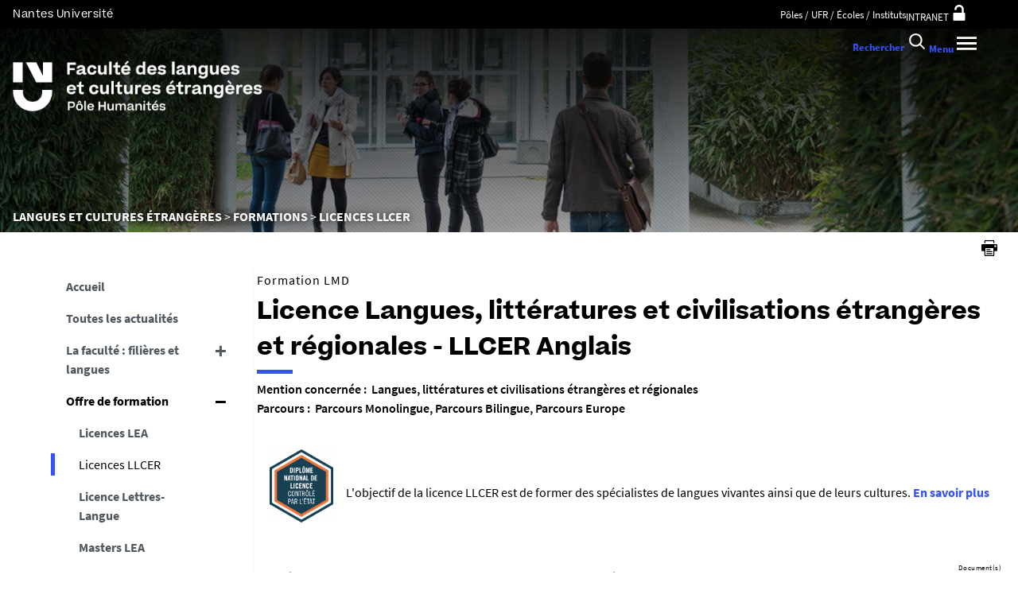

--- FILE ---
content_type: text/html;charset=UTF-8
request_url: https://flce.univ-nantes.fr/offre-de-formation/licences-llcer/licence-langues-litteratures-et-civilisations-etrangeres-et-regionales-llcer-anglais
body_size: 27437
content:












































<!DOCTYPE html>
<!--[if IE 9]>    <html class="no-js ie ie9 html" xmlns="http://www.w3.org/1999/xhtml" lang="fr" xml:lang="fr"> <![endif]-->
<!--[if gt IE 9]> <html class="no-js ie html" xmlns="http://www.w3.org/1999/xhtml" lang="fr" xml:lang="fr"> <![endif]-->
<!--[if !IE]> --> <html class="no-js html" xmlns="http://www.w3.org/1999/xhtml" lang="fr" xml:lang="fr"> <!-- <![endif]-->
<head>
    <meta name="viewport" content="width=device-width, initial-scale=1.0, minimum-scale=1.0, maximum-scale=1.0, shrink-to-fit=no, user-scalable=no" />
    <meta content="IE=edge" http-equiv="X-UA-Compatible" />
    














<meta name="description" content="" />
<meta property="og:description" content="" />
<meta property="og:title" content="Licence Langues, littératures et civilisations étrangères et régionales - LLCER Anglais" />
<meta property="og:site_name" content="UFR Langues et Cultures étrangères" />
<meta property="og:type" content="article" />
<meta property="og:url" content="https://flce.univ-nantes.fr/offre-de-formation/licences-llcer/licence-langues-litteratures-et-civilisations-etrangeres-et-regionales-llcer-anglais" />

<meta property="og:image" content="https://flce.univ-nantes.fr/medias/photo/headerflce1_1498065028681-jpg" />
<meta http-equiv="content-type" content="text/html; charset=utf-8" />
<title>Licence Langues, littératures et civilisations étrangères et régionales - LLCER Anglais - UFR Langues et Cultures étrangères</title>


    <link rel="canonical" href="https://flce.univ-nantes.fr/offre-de-formation/licences-llcer/licence-langues-litteratures-et-civilisations-etrangeres-et-regionales-llcer-anglais" />


<link rel="icon" type="image/png" href="https://flce.univ-nantes.fr/jsp/images/favicon.png" />
<meta name="author" content="Jeremy BEZAULT" />
<meta name="Date-Creation-yyyymmdd" content="20190726 15:59:57.0" />
<meta name="Date-Revision-yyyymmdd" content="20251112 10:08:47.0" />
<meta name="copyright" content="Copyright &copy; UFR Langues et Cultures étrangères" />
<meta name="reply-to" content="ne-pas-repondre@univ-nantes.fr" />
<meta name="category" content="Internet" />
<meta name="robots" content="index, follow" />
<meta name="distribution" content="global" />
<meta name="identifier-url" content="https://flce.univ-nantes.fr/" />
<meta name="resource-type" content="document" />
<meta name="expires" content="-1" />
<meta name="Generator" content="K-Sup (7.2.1)" />
<meta name="Formatter" content="K-Sup (7.2.1)" />

    <meta name="theme-color" content="#000000" />
<meta name="twitter:card" content="summary_large_image">
<meta name="twitter:site" content="@UnivNantes">
<meta name="twitter:title" content="Licence Langues, littératures et civilisations étrangères et régionales - LLCER Anglais - UFR Langues et Cultures étrangères">
<meta name="twitter:description" content="">
<meta name="twitter:image" content="https://flce.univ-nantes.fr/medias/photo/headerflce1_1498065028681-jpg">
    <!-- Matomo Tag Manager -->
    <script type="opt-in" data-type="application/javascript" data-name="analytics_cookies">
        var _mtm = window._mtm = window._mtm || [];
        _mtm.push({'pagetype': 'Formation'});
        _mtm.push({'mtm.startTime': (new Date().getTime()), 'event': 'mtm.Start'});
        var d=document, g=d.createElement('script'), s=d.getElementsByTagName('script')[0];
        g.type='text/javascript'; g.async=true; g.src='https://analytics.univ-nantes.fr/js/container_nhR0CBa3.js'; s.parentNode.insertBefore(g,s);
    </script>
    <!-- End Matomo Tag Manager -->
    <link rel="start" title="Accueil" href="https://flce.univ-nantes.fr/" />
    <link rel="alternate" type="application/rss+xml" title="Fil RSS des dix dernières actualités" href="https://flce.univ-nantes.fr/adminsite/webservices/export_rss.jsp?NOMBRE=10&amp;CODE_RUBRIQUE=CIL&amp;LANGUE=0" />
    <link rel="stylesheet" type="text/css" media="screen" href="/static/css/jQueryCSS.0d431e50f7.css"/>
    <link rel="stylesheet" type="text/css" media="screen" href="/static/css/styles.6b0ffbac4b.css"/>
    <link rel="stylesheet" type="text/css" media="print" href="/static/css/styles-print.5cb42a1cb7.css"/>
    



















<style type="text/css">

    h1,
    .h1,
    h2,
    .h2,
    h3,
    .h3,
    h4,
    .h4,
    h5,
    .h5,
    h6,
    .h6 {
        color: #000000;
    }

    blockquote::before {
      background-image: url("data:image/svg+xml,%3Csvg version='1.0' xmlns='http://www.w3.org/2000/svg' width='44' height='34.667' viewBox='0 0 33 26'%3E%3Cpath fill='%233452ff' d='M6.5 13 13 26h20V0H21l-.1 8.2-.1 8.3-3.9-8.3L13 0H0l6.5 13z'/%3E%3C/svg%3E");
    }

    blockquote::after {
      background-image: url("data:image/svg+xml,%3Csvg version='1.0' xmlns='http://www.w3.org/2000/svg' width='44' height='34.667' viewBox='0 0 33 26'%3E%3Cpath fill='%233452ff' d='M6.5 13 13 26h20V0H21l-.1 8.2-.1 8.3-3.9-8.3L13 0H0l6.5 13z'/%3E%3C/svg%3E");
    }

    h4 a[data-toggle-odf] {
        color: #000000;
    }

    h1::after,
    .h1::after {
        background-color: #3452ff;
    }

    select {
      background-image: url("data:image/svg+xml,%3Csvg xmlns='http://www.w3.org/2000/svg' viewBox='0 0 28.15 20.52'%3E%3Cg data-name='Calque 2'%3E%3Cpath d='M17.53 20.52h-7.32L0 0h7.55l5.65 12.06.86 2.61.94-2.61L20.67 0h7.48Z' fill='%233452ff' style='isolation:isolate' data-name='Calque 1'/%3E%3C/g%3E%3C/svg%3E");
    }

    ul.objets.pardefaut > li::before,
    ul.pardefaut#liste_resultats > li::before,
    .encadre_contenu ul > li::before,
    .champ ul > li::before,
    .toolbox ul > li::before,
    body.fiche .toolbox ul > li::before {
        color: #3452ff;
    }

    body.fiche ul.objets.trombi > li .h3 a{
        color: #3452ff;
        position: relative;
    }
    body.fiche ul.objets.trombi > li .h3 a:after {
         background-color: #3452ff;
         bottom: -0.5rem;
         content: '';
         display: inline-block;
         height: 0.3125rem;
         left: 0;
         position: absolute;
         vertical-align: top;
         width: 2.8125rem;
     }

    a,
    .button-transparent,
    .button-link {
        color: #3452ff;
    }

    body.site--magazine a,
    body.site--magazine .button-transparent,
    body.site--magazine .button-link {
        color: #000000;
    }

    body.site--magazine .toolbox a,
    body.site--magazine .encadre_contenu a {
        color: #3452ff;
    }

    body.site--magazine .toolbox a:hover,
    body.site--magazine .encadre_contenu a:hover,
    body.site--magazine .toolbox a:focus,
    body.site--magazine .encadre_contenu a:focus {
        color: #3452ff;
    }

    body.ficheaccueil.site--magazine .card-lien a,
    body.ficheaccueil.site--magazine .card-lien .button-transparent,
    body.ficheaccueil.site--magazine .card-lien .button-link,
    .domaine__titre {
        color: #3452ff;
    }

    body.ficheaccueil.site--magazine .card-lien a:hover,
    body.ficheaccueil.site--magazine .card-lien .button-transparent:hover,
    body.ficheaccueil.site--magazine .card-lien .button-link:hover
    body.ficheaccueil.site--magazine .card-lien a:focus,
    body.ficheaccueil.site--magazine .card-lien .button-transparent:focus,
    body.ficheaccueil.site--magazine .card-lien .button-link:focus {
        color: #3452ff;
    }

    .button-primary,
    #encadres form [type="submit"]:not(.button):not(.plier-deplier__bouton),
    #encadres form .submit:not(.button):not(.plier-deplier__bouton),
    #contenu-encadres .contenu form [type="submit"]:not(.button):not(.plier-deplier__bouton):not(.formation_card__submit),
    #contenu-encadres .contenu form .submit:not(.button):not(.plier-deplier__bouton),
    .plier-deplier__bouton:not(.captcha-audio__button) {
        background-color: #3452ff;
        font-weight: bold;
        padding: 1rem 2rem!important;
    }

    #encadres form [type="reset"]:not(.button):not(.plier-deplier__bouton),
    #encadres form .rest:not(.button):not(.plier-deplier__bouton),
    #contenu-encadres .contenu form [type="submit"]:not(.button):not(.plier-deplier__bouton):not(.formation_card__submit)
    #contenu-encadres .contenu form .reset:not(.button):not(.plier-deplier__bouton) {
        font-weight: bold;
        padding: 1.15rem 2rem!important;
    }
    .formation_card__submit.button.button-primary {
        padding: 0.25em 0.5em !important;
    }
    .button-primary,
    body.site--magazine .button-primary,
    .toolbar__component .button-primary,
    .toolbar__component__dropdown .button-primary,
    .submit .button .button-primary,
    #contenu-encadres .contenu form [type="submit"]:not(.button):not(.plier-deplier__bouton):not(.formation_card__submit),
    #connexion_espace_client .submit.button-primary.btn_connexion {
        background-color: #3452ff;
        border-color:  #3452ff;
        opacity: 1!important;
    }

    .formation_card .formation_card__submit:hover svg {
        fill: #000000;
    }

    .button-primary:hover,
    body.site--magazine .button-primary:hover,
    .toolbar__component .button-primary:hover,
    .toolbar__component__dropdown .button-primary:hover,
    .submit .button .button-primary:hover,
    #contenu-encadres .contenu form [type="submit"]:not(.button):not(.plier-deplier__bouton):not(.formation_card__submit):hover,
    #connexion_espace_client .submit.button-primary.btn_connexion:hover {
        background-color: transparent;
        border-color:  #3452ff;
        color: #3452ff!important;
        opacity: 1!important;
    }

    .button-primary,
    .button-primary:focus,
    .button-primary a,
    .button-primary a:focus,
    .toolbar__component .button-primary a,
    .toolbar__component .button-primary a:focus,
    .toolbar__component__dropdown .button-primary a,
    .toolbar__component__dropdown .button-primary a:focus,
    .submit .button .button-primary a,
    .submit .button .button-primary a:focus,
    body.site--magazine .button-primary a:focus,
    body.site--magazine .button-primary a {
        color: #fff;
        opacity: 1!important;
    }

    .button-primary:hover a:focus,
    .button-primary:hover a,
    body.site--magazine .button-primary:hover a,
    body.site--magazine .button-primary:active a,
    .toolbar__component > .button-primary:hover a,
    .toolbar__component > .button-primary:active a,
    .toolbar__component__dropdown > .button-primary:hover a,
    .toolbar__component__dropdown > .button-primary:active a,
    .submit .button .button-primary:hover a,
    .submit .button .button-primary:active a,
    body.site--magazine .button-primary a:hover,
    body.site--magazine .button-primary a:active {
        color:  #3452ff!important;
        opacity: 1!important;
    }

    .button-secondary,
    .button-secondary:focus,
    .toolbar__component > .button-secondary,
    .toolbar__component > .button-secondary:focus,
    .toolbar__component__dropdown > .button-secondary,
    .toolbar__component__dropdown > .button-secondary:focus,
    .submit .button .button-secondary,
    .submit .button .button-secondary:focus,
    body.site--magazine .button-secondary,
    body.site--magazine .button-secondary:focus {
        background-color: transparent;
        color: #3452ff!important;
        border: 2px solid #3452ff;
        opacity: 1!important;
    }

    .button-secondary:hover,
    .button-secondary:focus,
    .toolbar__component > .button-secondary:hover,
    .toolbar__component > .button-secondary:active,
    .toolbar__component__dropdown > .button-secondary:hover,
    .toolbar__component__dropdown > .button-secondary:active,
    .submit .button .button-secondary:hover,
    .submit .button .button-secondary:active,
    body.site--magazine .button-secondary:hover,
    body.site--magazine .button-secondary:active {
        background-color: #3452ff!important;
        opacity: 1!important;
        color: #fff!important;
    }

    .button-secondary a,
    .button-secondary a:focus,
    .toolbar__component > .button-secondary a,
    .toolbar__component > .button-secondary a:focus,
    .toolbar__component__dropdown > .button-secondary a,
    .toolbar__component__dropdown > .button-secondary a:focus,
    .submit .button .button-secondary a,
    .submit .button .button-secondary a:focus,
    body.site--magazine .button-secondary a:focus,
    body.site--magazine .button-secondary a {
        color: #3452ff;
        opacity: 1!important;
    }

    .button-secondary:hover a:focus,
    body.site--magazine .button-secondary:hover a,
    body.site--magazine .button-secondary:active a,
    .toolbar__component > .button-secondary:hover a,
    .toolbar__component > .button-secondary:active a,
    .toolbar__component__dropdown > .button-secondary:hover a,
    .toolbar__component__dropdown > .button-secondary:active a,
    .submit .button .button-secondary:hover a,
    .submit .button .button-secondary:active a,
    body.site--magazine .button-secondary a:hover,
    body.site--magazine .button-secondary a:active {
        color: #fff!important;
        opacity: 1!important;
    }

    .button-link {
        color: #3452ff;
    }

    body > header .bandeau_acces_direct {
        background-color: #000000;
    }

    body > header .bandeau_acces_direct .toolbar__component__dropdown a {
        color: #3452ff;
    }

    body.fiche.ficheaccueil.layout--nantesuniv .liens-boutons-card__bouton.liens-boutons-card__bouton--plain {
        background-color: #3452ff;
        border-color: #3452ff;
    }

    body.fiche.ficheaccueil.layout--nantesuniv .liens-boutons-card__bouton.liens-boutons-card__bouton--plain:hover {
        color: #3452ff;
    }

    body.fiche.ficheaccueil.layout--nantesuniv .liens-boutons-card__bouton.liens-boutons-card__bouton--outlined {
        border-color: #3452ff;
        color: #3452ff;
    }

    body.fiche.ficheaccueil.layout--nantesuniv .liens-boutons-card__bouton.liens-boutons-card__bouton--outlined:hover {
        background-color: #3452ff;
    }

    #body.ficheaccueil .reseauxsociauxCard .social-feeds__header__title h2 {
        color: #000000;
    }

    #body.ficheaccueil .reseauxsociauxCard .social-feeds__header__title h2::after {
        background-color: #3452ff;
    }

    #body.ficheaccueil .reseauxsociauxCard .social-feeds__header__filters__filter .radio-label {
        color: #3452ff;
    }

    #body.ficheaccueil .reseauxsociauxCard .social-feeds__header__filters__filter .radio-label svg {
        fill: #3452ff;
    }

    #body.ficheaccueil .reseauxsociauxCard .social-feeds__header__filters__filter input:checked + .radio-label svg {
        fill: #3452ff;
    }

    #body.ficheaccueil .reseauxsociauxCard .social-feeds__grid__item__provider svg {
        fill: #000000;
    }

    body.fiche.ficheaccueil.layout--nantesuniv .card--portraits .card--portraits__titre::after {
        background-color: #3452ff;
    }

    body.fiche.ficheaccueil.layout--nantesuniv .card--portraits .card--portraits__titre {
        color: #000000;
    }

    body.fiche.ficheaccueil.layout--nantesuniv .card--internationale .card--internationale__titre::after {
        background-color: #3452ff;
    }

    body.fiche.ficheaccueil.layout--nantesuniv .card--internationale .card--internationale__titre {
        color: #000000;
    }

    body.fiche.ficheaccueil.layout--nantesuniv .focus-card .focus-card__titre::after {
        border-color: #3452ff;
    }

    body.fiche.ficheaccueil.layout--nantesuniv .card--portraits .card--portrait__citation:after {
        background-color: #3452ff;
    }

    body.fiche.ficheaccueil.layout--nantesuniv .card--portraits .card--portrait__item-image {
        background-color: #3452ff;
    }

    body.fiche.ficheaccueil.layout--nantesuniv .actualites-en-bref-card .actualites-en-bref-card__item + .actualites-en-bref-card__item::before {
        background-color: #3452ff;
    }

    body.fiche.ficheaccueil.layout--nantesuniv .focus-card .focus-card__titre::before {
        background-color: #000000;
    }

    body.fiche.ficheaccueil.layout--nantesuniv .card--votre-agenda .separation__date .icon-plus:before {
        color: #3452ff;
    }

    body.fiche.ficheaccueil.layout--nantesuniv .actualites-en-bref-card .actuliates-en-bref-card__intitule {
        color: #000000;
    }

    body.fiche.ficheaccueil.layout--nantesuniv .card--votre-agenda {
        background-color: #3452ff;
    }

    body.fiche.ficheaccueil.layout--nantesuniv .card--chiffres-cles {
        background-color: #3452ff;
    }

    body.fiche.ficheaccueil.layout--nantesuniv .card--citation__content {
        color: #3452ff;
    }

    #menu_secondaire li.rubrique-courante > span::before,
    #menu_secondaire li.rubrique-courante > a::before,
    #menu_secondaire li.rubrique-courante > .button-transparent::before,
    #menu_secondaire li.rubrique-courante > .button-link::before {
        background-color: #3452ff;
    }

    #menu_secondaire li.rubrique-courante > .button-link::before {
        background-color: #3452ff;
    }

    #menu_secondaire .menu_secondaire-actif > a,
    #menu_secondaire .menu_secondaire-actif > .button-transparent,
    #menu_secondaire .menu_secondaire-actif > .button-link {
        color: #000000;
    }

    body.site--intranet #menu_secondaire .menu_secondaire-actif > a,
    body.site--intranet #menu_secondaire .menu_secondaire-actif > .button-transparent,
    body.site--intranet #menu_secondaire .menu_secondaire-actif > .button-link {
        color: #3452ff;
    }

    body.site--magazine #fil_ariane,
    body.site--magazine #fil_ariane a,
    body.site--magazine #fil_ariane .button-transparent,
    body.site--magazine #fil_ariane .button-link {
        color: #000000;
    }

    .js #pied_outils {
        background: #000000;
    }

    .js #haut_page a:focus,
    .js #haut_page .button-transparent:focus,
    .js #haut_page .button-link:focus {
        outline-color: #000000;
    }

    .actions-fiche a svg,
    .actions-fiche .button-transparent svg,
    .actions-fiche .button-link svg,
    .actions-fiche button svg {
        fill: #000000;
    }

    /* .actions-fiche > * a:focus,
    .actions-fiche > * .button-transparent:focus,
    .actions-fiche > * .button-link:focus,
    .actions-fiche > * a:active,
    .actions-fiche > * .button-transparent:active,
    .actions-fiche > * .button-link:active {
        outline-color: #3452ff;
    } */

    .partage-reseauxsociaux__item a,
    .partage-reseauxsociaux__item .button-transparent,
    .partage-reseauxsociaux__item .button-link {
        color: #000000;
    }

    .banner_cookie,
    .banner_cookie__refused,
    .banner_cookie__accepted {
        background: #000000;
    }

    .onglets a:hover,
    .onglets .button-transparent:hover,
    .onglets .button-link:hover,
    .onglets #actif a,
    .onglets #actif .button-transparent,
    .onglets #actif .button-link {
        color: #000000;
    }

    .fichiers-joints li .button-transparent::before,
    .fichiers-joints li .button-link::before {
        background: #000000;
    }

    .lightbox .lightbox-inner .media-content iframe,
    .lightbox .lightbox-inner .media-content video {
        background-color: #000000;
    }

    .chiffre .counter {
        color: #3452ff;
    }

    figure.radial-progress .inset .counter {
        color: #3452ff;
    }

    .chiffre .counter {
        color: #3452ff;
    }

    figure.radial-progress .inset .percentage .numbers span {
        color: #3452ff;
    }

    figure.radial-progress svg .value {
        stroke: #3452ff;
    }

    #body .extension-agenda table td.focus a,
    #body .extension-agenda table td.focus .button-transparent,
    #body .extension-agenda table td.focus .button-link {
        color: #3452ff;
    }

    ul.liste-evenements li .evenement__details__categorie,
    ul.liste-evenements li .evenement__dates__date {
        color: #000000;
    }

    .construire-mon-parcours .proposition__denomination {
        color: #000000;
    }

    .construire-mon-parcours .chemin-annee + .chemin-annee--passee::before,
    .construire-mon-parcours .chemin-annee + .chemin-annee--en-cours::before,
    .construire-mon-parcours .chemin-semestre--passe::after,
    .construire-mon-parcours .chemin-semestre + .chemin-semestre--passe::before,
    .construire-mon-parcours .chemin-semestre + .chemin-semestre--en-cours::before {
        background-color: #000000;
    }

    .construire-mon-parcours .chemin-semestre--passe::after,
    .construire-mon-parcours .chemin-semestre--en-cours::after {
        border-color: #000000;
    }

    .construire-mon-parcours .chemin-semestre--en-cours .chemin-semestre__libelle {
        color: #3452ff;
    }

    @media screen and (min-width: 1280px) {
        body.fiche.ficheaccueil .headerCard__excerpt__details {
            color: #ffffff;
        }
    }

    label,
    .label {
        color: #000000;
    }

    input[type="checkbox"]:checked::before {
        border-bottom-color: #000000;
        border-left-color: #000000;
    }

    input[type="radio"]:checked::before {
        background-color: #000000;
    }

    .paragraphe--1,
    .toolboxCard.style1 {
        border-left-color: #3452ff;
    }

    .paragraphe--2,
    .toolboxCard.style2 {
      border-color: #3452ff;
    }

    body.fiche.formation .layout .card.temoignageCard {
        background: #000000;
    }

    .paragraphe--3,
    .construire-mon-parcours .construire-mon-parcours__parcours-proposes__liste__proposition,
    .toolboxCard.style3 {
        border-top-color: #3452ff;
        color: #000000;
    }

    body.fiche.formation .layout .card {
        border-top-color: #3452ff;
    }

    #encadres .encadre.encadre--1 {
        color: #000000;
    }

    #encadres .encadre__titre--1 {
        border-top-color: #3452ff;
    }

    #encadres .encadre__titre--2 {
        background-color: #3452ff;
    }

    body.site--magazine #encadres .encadre_recherche h2,
    body.site--magazine #encadres .encadre__titre--0,
    body.site--magazine #encadres .encadre__titre--1,
    body.site--magazine #encadres .encadre__titre--2,
    body.site--magazine #encadres .encadre__titre--3 {
        color: #000000;
    }

    .fiche .surtitre {
        color: #000000;
    }

    .fiche #soustitre {
        color: #000000;
    }

    .fiche #resume,
    .fiche.formation #resume_formation {
        color: #000000;
    }

    body.fiche.formation .layout .card a,
    body.fiche.formation .layout .card .button-transparent,
    body.fiche.formation .layout .card .button-link {
        color: #3452ff;
    }

    body.fiche.formation .layout .card .bloclibreCard--link::after,
    body.fiche.formation .layout .card a[href^="#"]::after,
    body.fiche.formation .layout .card [href^="#"].button-transparent::after,
    body.fiche.formation .layout .card [href^="#"].button-link::after {
        color: #3452ff;
    }

    body.fiche.formation .layout .card.temoignageCard .rich-quote__more::after {
        color: #3452ff;
    }

    .leaflet-maps > footer dl dd a, .google-maps > footer dl dd a,
    .leaflet-container h1 a, .leaflet-container h1 .button-transparent, .leaflet-container h1 .button-link {
        color: #3452ff !important;
    }

    .leaflet-maps > footer dl dd, .google-maps > footer dl dd {
        color: #000000;
    }

    body.fiche.formation h3 a[data-toggle-odf]::before,
    body.fiche.formation h3 [data-toggle-odf].button-transparent::before,
    body.fiche.formation h3 [data-toggle-odf].button-link::before,
    body.fiche.formation h3 a[data-toggle-odf]::after,
    body.fiche.formation h3 [data-toggle-odf].button-transparent::after,
    body.fiche.formation h3 [data-toggle-odf].button-link::after,
    body.fiche.formation h4 a[data-toggle-odf]::before,
    body.fiche.formation h4 [data-toggle-odf].button-transparent::before,
    body.fiche.formation h4 [data-toggle-odf].button-link::before,
    body.fiche.formation h4 a[data-toggle-odf]::after,
    body.fiche.formation h4 [data-toggle-odf].button-transparent::after,
    body.fiche.formation h4 [data-toggle-odf].button-link::after {
        text-shadow: 0 0 0 #3452ff;
    }

    body.fiche.formation #call-to-actions .cta button.cta__title.cta-opened::after {
        border-bottom-color: #3452ff;
    }

    body.fiche.formation #call-to-actions .cta .cta__title__icon svg path {
        fill: #000000;
    }

    body.fiche.formation #call-to-actions .cta .cta__title__label {
        color: #000000;
    }

    body.fiche.actualite .actualite-dates .actualite-dates--styled:before {
        background: #3452ff;
    }

    body.fiche.actualite .actualite-dates li .dates__icon {
        color: #000000;
    }

    body.fiche.actualite .actualite-dates li .dates__detail {
        color: #000000;
    }

    .zone-fiche-link__valeurs__details {
        color: #000000;
    }

    .zone-fiche-link__valeurs__details a,
    .zone-fiche-link__valeurs__details .button-transparent,
    .zone-fiche-link__valeurs__details .button-link {
        color: #000000;
    }

    body.fiche ul.objets > li .thematiques,
    body.fiche ul#liste_resultats > li .thematiques,
    body.fiche .surtitre .thematiques,
    body.fiche .date_mise_en_ligne {
        color: #3452ff;
    }

    body.fiche ul.objets > li .h3,
    body.fiche ul#liste_resultats > li .h3 {
        color: #000000;
    }

    body.fiche ul.objets > li .h3 a,
    body.fiche ul#liste_resultats > li .h3 a,
    body.fiche ul.objets > li .h3 .button-transparent,
    body.fiche ul#liste_resultats > li .h3 .button-transparent,
    body.fiche ul.objets > li .h3 .button-link,
    body.fiche ul#liste_resultats > li .h3 .button-link {
        color: #000000;
    }

    body.fiche ul.objets.pardefaut > li .button-transparent,
    body.fiche ul.pardefaut#liste_resultats > li .button-transparent,
    body.fiche ul.objets.pardefaut > li .button-link,
    body.fiche ul.pardefaut#liste_resultats > li .button-link {
        color: #000000;
    }

    body.fiche ul.objets.pardefaut > li a,
    body.fiche ul.pardefaut#liste_resultats > li a {
        color: #3452ff;
    }

    body.site--intranet > header > .header-wrapper {
        border-bottom-color: #000000;
    }

    body > header > .header-wrapper {
        background-color: #3452ff;
    }

    @media print {
        body > header {
            background-color: #3452ff;
        }
    }

    @media screen and (max-width: 1023px) {
        body > header > .header-wrapper .header__toolbar {
            background-color: #000000;
        }
    }

    @media screen and (min-width: 1024px) {
        body.sticky-toolbar.ficheaccueil .header-wrapper .header__toolbar .toolbar__component > .button,
        body.sticky-toolbar .header-wrapper .header__toolbar .toolbar__component > .button {
            color: #000000;
        }

        body.sticky-toolbar.ficheaccueil .header-wrapper .header__toolbar .toolbar__component > .button svg,
        body.sticky-toolbar .header-wrapper .header__toolbar .toolbar__component > .button svg {
            fill: #000000;
        }

        body.sticky-toolbar.ficheaccueil .header-wrapper .header__toolbar .toolbar__component > .button.active,
        body.sticky-toolbar .header-wrapper .header__toolbar .toolbar__component > .button.active {
            color: #000000;
        }

        body.sticky-toolbar.ficheaccueil .header-wrapper .header__toolbar .toolbar__component > .button.active svg,
        body.sticky-toolbar .header-wrapper .header__toolbar .toolbar__component > .button.active svg {
            fill: #3452ff;
        }
    }

    .toolbar__component .button.active,
    .toolbar__component #encadres form button.active:not(.button),
    #encadres form .toolbar__component button.active:not(.button),
    .toolbar__component #encadres form .active[type="submit"]:not(.button),
    #encadres form .toolbar__component .active[type="submit"]:not(.button),
    .toolbar__component #encadres form .active[type="reset"]:not(.button),
    #encadres form .toolbar__component .active[type="reset"]:not(.button),
    .toolbar__component #encadres form .active[type="button"]:not(.button),
    #encadres form .toolbar__component .active[type="button"]:not(.button),
    .toolbar__component #encadres form .active.submit:not(.button),
    #encadres form .toolbar__component .active.submit:not(.button),
    .toolbar__component #encadres form .active.reset:not(.button),
    #encadres form .toolbar__component .active.reset:not(.button),
    .toolbar__component #encadres form .active.button:not(.button),
    #encadres form .toolbar__component .active.button:not(.button),
    .toolbar__component #contenu-encadres .contenu form button.active:not(.button),
    #contenu-encadres .contenu form .toolbar__component button.active:not(.button),
    .toolbar__component #contenu-encadres .contenu form .active[type="submit"]:not(.button),
    #contenu-encadres .contenu form .toolbar__component .active[type="submit"]:not(.button),
    .toolbar__component #contenu-encadres .contenu form .active[type="reset"]:not(.button),
    #contenu-encadres .contenu form .toolbar__component .active[type="reset"]:not(.button),
    .toolbar__component #contenu-encadres .contenu form .active[type="button"]:not(.button),
    #contenu-encadres .contenu form .toolbar__component .active[type="button"]:not(.button),
    .toolbar__component #contenu-encadres .contenu form .active.submit:not(.button),
    #contenu-encadres .contenu form .toolbar__component .active.submit:not(.button),
    .toolbar__component #contenu-encadres .contenu form .active.reset:not(.button),
    #contenu-encadres .contenu form .toolbar__component .active.reset:not(.button),
    .toolbar__component #contenu-encadres .contenu form .active.button:not(.button),
    #contenu-encadres .contenu form .toolbar__component .active.button:not(.button),
    .toolbar__component .active.plier-deplier__bouton {
        color: #3452ff;
    }

    .toolbar__component .button.active svg,
    .toolbar__component #encadres form button.active:not(.button) svg,
    #encadres form .toolbar__component button.active:not(.button) svg,
    .toolbar__component #encadres form .active[type="submit"]:not(.button) svg,
    #encadres form .toolbar__component .active[type="submit"]:not(.button) svg,
    .toolbar__component #encadres form .active[type="reset"]:not(.button) svg,
    #encadres form .toolbar__component .active[type="reset"]:not(.button) svg,
    .toolbar__component #encadres form .active[type="button"]:not(.button) svg,
    #encadres form .toolbar__component .active[type="button"]:not(.button) svg,
    .toolbar__component #encadres form .active.submit:not(.button) svg,
    #encadres form .toolbar__component .active.submit:not(.button) svg,
    .toolbar__component #encadres form .active.reset:not(.button) svg,
    #encadres form .toolbar__component .active.reset:not(.button) svg,
    .toolbar__component #encadres form .active.button:not(.button) svg,
    #encadres form .toolbar__component .active.button:not(.button) svg,
    .toolbar__component #contenu-encadres .contenu form button.active:not(.button) svg,
    #contenu-encadres .contenu form .toolbar__component button.active:not(.button) svg,
    .toolbar__component #contenu-encadres .contenu form .active[type="submit"]:not(.button) svg,
    #contenu-encadres .contenu form .toolbar__component .active[type="submit"]:not(.button) svg,
    .toolbar__component #contenu-encadres .contenu form .active[type="reset"]:not(.button) svg,
    #contenu-encadres .contenu form .toolbar__component .active[type="reset"]:not(.button) svg,
    .toolbar__component #contenu-encadres .contenu form .active[type="button"]:not(.button) svg,
    #contenu-encadres .contenu form .toolbar__component .active[type="button"]:not(.button) svg,
    .toolbar__component #contenu-encadres .contenu form .active.submit:not(.button) svg,
    #contenu-encadres .contenu form .toolbar__component .active.submit:not(.button) svg,
    .toolbar__component #contenu-encadres .contenu form .active.reset:not(.button) svg,
    #contenu-encadres .contenu form .toolbar__component .active.reset:not(.button) svg,
    .toolbar__component #contenu-encadres .contenu form .active.button:not(.button) svg,
    #contenu-encadres .contenu form .toolbar__component .active.button:not(.button) svg,
    .toolbar__component .active.plier-deplier__bouton svg {
        fill: #3452ff;
    }

    #recherche-simple #keywords ul li a:hover,
    #recherche-simple #keywords ul li .button-transparent:hover,
    #recherche-simple #keywords ul li .button-link:hover,
    #recherche-simple #keywords ul li a:focus,
    #recherche-simple #keywords ul li .button-transparent:focus,
    #recherche-simple #keywords ul li .button-link:focus {
        color: #3452ff;
    }

    #outils_numeriques button.active,
    #versions button.active {
        color: #3452ff;
    }

    #outils_numeriques ul li a,
    #outils_numeriques ul li .button-transparent,
    #outils_numeriques ul li .button-link {
        color: #000000;
    }

    #versions ul li a,
    #versions ul li .button-transparent,
    #versions ul li .button-link {
      color: #3452ff;
    }

    @media screen and (min-width: 1024px) {
        body.site--magazine .toolbar__component > .button,
        body.site--magazine #encadres form .toolbar__component > button:not(.button),
        #encadres form body.site--magazine .toolbar__component > button:not(.button),
        body.site--magazine #encadres form .toolbar__component > [type="submit"]:not(.button),
        #encadres form body.site--magazine .toolbar__component > [type="submit"]:not(.button),
        body.site--magazine #encadres form .toolbar__component > [type="reset"]:not(.button),
        #encadres form body.site--magazine .toolbar__component > [type="reset"]:not(.button),
        body.site--magazine #encadres form .toolbar__component > [type="button"]:not(.button),
        #encadres form body.site--magazine .toolbar__component > [type="button"]:not(.button),
        body.site--magazine #encadres form .toolbar__component > .submit:not(.button),
        #encadres form body.site--magazine .toolbar__component > .submit:not(.button),
        body.site--magazine #encadres form .toolbar__component > .reset:not(.button),
        #encadres form body.site--magazine .toolbar__component > .reset:not(.button),
        body.site--magazine #encadres form .toolbar__component > .button:not(.button),
        #encadres form body.site--magazine .toolbar__component > .button:not(.button),
        body.site--magazine #contenu-encadres .contenu form .toolbar__component > button:not(.button),
        #contenu-encadres .contenu form body.site--magazine .toolbar__component > button:not(.button),
        body.site--magazine #contenu-encadres .contenu form .toolbar__component > [type="submit"]:not(.button),
        #contenu-encadres .contenu form body.site--magazine .toolbar__component > [type="submit"]:not(.button),
        body.site--magazine #contenu-encadres .contenu form .toolbar__component > [type="reset"]:not(.button),
        #contenu-encadres .contenu form body.site--magazine .toolbar__component > [type="reset"]:not(.button),
        body.site--magazine #contenu-encadres .contenu form .toolbar__component > [type="button"]:not(.button),
        #contenu-encadres .contenu form body.site--magazine .toolbar__component > [type="button"]:not(.button),
        body.site--magazine #contenu-encadres .contenu form .toolbar__component > .submit:not(.button),
        #contenu-encadres .contenu form body.site--magazine .toolbar__component > .submit:not(.button),
        body.site--magazine #contenu-encadres .contenu form .toolbar__component > .reset:not(.button),
        #contenu-encadres .contenu form body.site--magazine .toolbar__component > .reset:not(.button),
        body.site--magazine #contenu-encadres .contenu form .toolbar__component > .button:not(.button),
        #contenu-encadres .contenu form body.site--magazine .toolbar__component > .button:not(.button),
        body.site--magazine .toolbar__component > .plier-deplier__bouton {
            color: #000000;
        }
    }

    body.site--magazine .toolbar__component > .button.active,
    body.site--magazine #encadres form .toolbar__component > button.active:not(.button),
    #encadres form body.site--magazine .toolbar__component > button.active:not(.button),
    body.site--magazine #encadres form .toolbar__component > .active[type="submit"]:not(.button),
    #encadres form body.site--magazine .toolbar__component > .active[type="submit"]:not(.button),
    body.site--magazine #encadres form .toolbar__component > .active[type="reset"]:not(.button),
    #encadres form body.site--magazine .toolbar__component > .active[type="reset"]:not(.button),
    body.site--magazine #encadres form .toolbar__component > .active[type="button"]:not(.button),
    #encadres form body.site--magazine .toolbar__component > .active[type="button"]:not(.button),
    body.site--magazine #encadres form .toolbar__component > .active.submit:not(.button),
    #encadres form body.site--magazine .toolbar__component > .active.submit:not(.button),
    body.site--magazine #encadres form .toolbar__component > .active.reset:not(.button),
    #encadres form body.site--magazine .toolbar__component > .active.reset:not(.button),
    body.site--magazine #encadres form .toolbar__component > .active.button:not(.button),
    #encadres form body.site--magazine .toolbar__component > .active.button:not(.button),
    body.site--magazine #contenu-encadres .contenu form .toolbar__component > button.active:not(.button),
    #contenu-encadres .contenu form body.site--magazine .toolbar__component > button.active:not(.button),
    body.site--magazine #contenu-encadres .contenu form .toolbar__component > .active[type="submit"]:not(.button),
    #contenu-encadres .contenu form body.site--magazine .toolbar__component > .active[type="submit"]:not(.button),
    body.site--magazine #contenu-encadres .contenu form .toolbar__component > .active[type="reset"]:not(.button),
    #contenu-encadres .contenu form body.site--magazine .toolbar__component > .active[type="reset"]:not(.button),
    body.site--magazine #contenu-encadres .contenu form .toolbar__component > .active[type="button"]:not(.button),
    #contenu-encadres .contenu form body.site--magazine .toolbar__component > .active[type="button"]:not(.button),
    body.site--magazine #contenu-encadres .contenu form .toolbar__component > .active.submit:not(.button),
    #contenu-encadres .contenu form body.site--magazine .toolbar__component > .active.submit:not(.button),
    body.site--magazine #contenu-encadres .contenu form .toolbar__component > .active.reset:not(.button),
    #contenu-encadres .contenu form body.site--magazine .toolbar__component > .active.reset:not(.button),
    body.site--magazine #contenu-encadres .contenu form .toolbar__component > .active.button:not(.button),
    #contenu-encadres .contenu form body.site--magazine .toolbar__component > .active.button:not(.button),
    body.site--magazine .toolbar__component > .active.plier-deplier__bouton {
        color: #3452ff;
    }

    body.site--magazine .toolbar__component > .button.active svg,
    body.site--magazine #encadres form .toolbar__component > button.active:not(.button) svg,
    #encadres form body.site--magazine .toolbar__component > button.active:not(.button) svg,
    body.site--magazine #encadres form .toolbar__component > .active[type="submit"]:not(.button) svg,
    #encadres form body.site--magazine .toolbar__component > .active[type="submit"]:not(.button) svg,
    body.site--magazine #encadres form .toolbar__component > .active[type="reset"]:not(.button) svg,
    #encadres form body.site--magazine .toolbar__component > .active[type="reset"]:not(.button) svg,
    body.site--magazine #encadres form .toolbar__component > .active[type="button"]:not(.button) svg,
    #encadres form body.site--magazine .toolbar__component > .active[type="button"]:not(.button) svg,
    body.site--magazine #encadres form .toolbar__component > .active.submit:not(.button) svg,
    #encadres form body.site--magazine .toolbar__component > .active.submit:not(.button) svg,
    body.site--magazine #encadres form .toolbar__component > .active.reset:not(.button) svg,
    #encadres form body.site--magazine .toolbar__component > .active.reset:not(.button) svg,
    body.site--magazine #encadres form .toolbar__component > .active.button:not(.button) svg,
    #encadres form body.site--magazine .toolbar__component > .active.button:not(.button) svg,
    body.site--magazine #contenu-encadres .contenu form .toolbar__component > button.active:not(.button) svg,
    #contenu-encadres .contenu form body.site--magazine .toolbar__component > button.active:not(.button) svg,
    body.site--magazine #contenu-encadres .contenu form .toolbar__component > .active[type="submit"]:not(.button) svg,
    #contenu-encadres .contenu form body.site--magazine .toolbar__component > .active[type="submit"]:not(.button) svg,
    body.site--magazine #contenu-encadres .contenu form .toolbar__component > .active[type="reset"]:not(.button) svg,
    #contenu-encadres .contenu form body.site--magazine .toolbar__component > .active[type="reset"]:not(.button) svg,
    body.site--magazine #contenu-encadres .contenu form .toolbar__component > .active[type="button"]:not(.button) svg,
    #contenu-encadres .contenu form body.site--magazine .toolbar__component > .active[type="button"]:not(.button) svg,
    body.site--magazine #contenu-encadres .contenu form .toolbar__component > .active.submit:not(.button) svg,
    #contenu-encadres .contenu form body.site--magazine .toolbar__component > .active.submit:not(.button) svg,
    body.site--magazine #contenu-encadres .contenu form .toolbar__component > .active.reset:not(.button) svg,
    #contenu-encadres .contenu form body.site--magazine .toolbar__component > .active.reset:not(.button) svg,
    body.site--magazine #contenu-encadres .contenu form .toolbar__component > .active.button:not(.button) svg,
    #contenu-encadres .contenu form body.site--magazine .toolbar__component > .active.button:not(.button) svg,
    body.site--magazine .toolbar__component > .active.plier-deplier__bouton svg,
    .card--sessionFormationCard .more svg,
    .card--sessionFormationCard .less svg{
        fill: #3452ff;
    }

    @media screen and (min-width: 1024px) {
        body.site--magazine .toolbar__component > .button svg,
        body.site--magazine #encadres form .toolbar__component > button:not(.button) svg,
        #encadres form body.site--magazine .toolbar__component > button:not(.button) svg,
        body.site--magazine #encadres form .toolbar__component > [type="submit"]:not(.button) svg,
        #encadres form body.site--magazine .toolbar__component > [type="submit"]:not(.button) svg,
        body.site--magazine #encadres form .toolbar__component > [type="reset"]:not(.button) svg,
        #encadres form body.site--magazine .toolbar__component > [type="reset"]:not(.button) svg,
        body.site--magazine #encadres form .toolbar__component > [type="button"]:not(.button) svg,
        #encadres form body.site--magazine .toolbar__component > [type="button"]:not(.button) svg,
        body.site--magazine #encadres form .toolbar__component > .submit:not(.button) svg,
        #encadres form body.site--magazine .toolbar__component > .submit:not(.button) svg,
        body.site--magazine #encadres form .toolbar__component > .reset:not(.button) svg,
        #encadres form body.site--magazine .toolbar__component > .reset:not(.button) svg,
        body.site--magazine #encadres form .toolbar__component > .button:not(.button) svg,
        #encadres form body.site--magazine .toolbar__component > .button:not(.button) svg,
        body.site--magazine #contenu-encadres .contenu form .toolbar__component > button:not(.button) svg,
        #contenu-encadres .contenu form body.site--magazine .toolbar__component > button:not(.button) svg,
        body.site--magazine #contenu-encadres .contenu form .toolbar__component > [type="submit"]:not(.button) svg,
        #contenu-encadres .contenu form body.site--magazine .toolbar__component > [type="submit"]:not(.button) svg,
        body.site--magazine #contenu-encadres .contenu form .toolbar__component > [type="reset"]:not(.button) svg,
        #contenu-encadres .contenu form body.site--magazine .toolbar__component > [type="reset"]:not(.button) svg,
        body.site--magazine #contenu-encadres .contenu form .toolbar__component > [type="button"]:not(.button) svg,
        #contenu-encadres .contenu form body.site--magazine .toolbar__component > [type="button"]:not(.button) svg,
        body.site--magazine #contenu-encadres .contenu form .toolbar__component > .submit:not(.button) svg,
        #contenu-encadres .contenu form body.site--magazine .toolbar__component > .submit:not(.button) svg,
        body.site--magazine #contenu-encadres .contenu form .toolbar__component > .reset:not(.button) svg,
        #contenu-encadres .contenu form body.site--magazine .toolbar__component > .reset:not(.button) svg,
        body.site--magazine #contenu-encadres .contenu form .toolbar__component > .button:not(.button) svg,
        #contenu-encadres .contenu form body.site--magazine .toolbar__component > .button:not(.button) svg,
        body.site--magazine .toolbar__component > .plier-deplier__bouton svg {
            fill: #000000;
        }
    }

    #redacteur-date {
        color: #000000;
    }

    body > footer {
        background-color: #000000;
    }

    body.site--magazine > footer {
        border-top-color: #000000;
        color: #000000;
    }

    body.site--magazine > footer .menu_pied_page > li > .libelle {
        border-bottom-color: #000000;
    }

    body.site--magazine > footer .menu_pied_page > li ul li a,
    body.site--magazine > footer .menu_pied_page > li ul li .button-transparent,
    body.site--magazine > footer .menu_pied_page > li ul li .button-link {
        color: #000000;
    }

    body.site--magazine > footer .menu_pied_page > li ul li a:hover,
    body.site--magazine > footer .menu_pied_page > li ul li .button-transparent:hover,
    body.site--magazine > footer .menu_pied_page > li ul li .button-link:hover,
    body.site--magazine > footer .menu_pied_page > li ul li a:focus,
    body.site--magazine > footer .menu_pied_page > li ul li .button-transparent:focus,
    body.site--magazine > footer .menu_pied_page > li ul li .button-link:focus {
        color: #3452ff;
    }

    body.site--magazine > footer address .address__title {
        border-bottom-color: #000000;
    }

    body.fiche.formation #jumps ul li a.current {
        border-bottom-color: #3452ff;
    }

    body.fiche.formation h4 a[data-toggle-odf] {
        color: #3452ff;
    }

    .menu__footer__social {
        background-color: #000000;
    }

    #menu_principal .menu__level li.menu__level__item.menu__level__item--actif > .toggler {
        color: #000000;
    }

    #menu_principal .menu__level li.menu__level__item.menu__level__item--actif > .libelle {
        border-left-color: #3452ff;
        color: #000000;
    }

    #menu_principal > ul > li > button:hover,
    #menu_principal > ul > li > button:focus,
    #menu_principal > ul > li > a:hover,
    #menu_principal > ul > li > .button-transparent:hover,
    #menu_principal > ul > li > .button-link:hover,
    #menu_principal > ul > li > a:focus,
    #menu_principal > ul > li > .button-transparent:focus,
    #menu_principal > ul > li > .button-link:focus,
    #menu_principal > ul > li > span:hover,
    #menu_principal > ul > li > span:focus {
        color: #000000;
    }

    @media screen and (max-width: 1024px) {
        body.ficheaccueil .headerCard__excerpt__details button {
            color: #000000;
        }

        body.ficheaccueil .headerCard__excerpt__details .description__lien a span,
        body.ficheaccueil .headerCard__excerpt__details .description__lien .button-transparent span,
        body.ficheaccueil .headerCard__excerpt__details .description__lien .button-link span {
            color: #3452ff;
        }
    }

    body.ficheaccueil .headerCard__recherche #keywords ul li a:hover,
    body.ficheaccueil .headerCard__recherche #keywords ul li .button-transparent:hover,
    body.ficheaccueil .headerCard__recherche #keywords ul li .button-link:hover,
    body.ficheaccueil .headerCard__recherche #keywords ul li a:focus,
    body.ficheaccueil .headerCard__recherche #keywords ul li .button-transparent:focus,
    body.ficheaccueil .headerCard__recherche #keywords ul li .button-link:focus {
        color: #3452ff;
    }

    body.ficheaccueil .sliderCard .slider-accueil__nav ul li a .bubble::before,
    body.ficheaccueil .sliderCard .slider-accueil__nav ul li .button-transparent .bubble::before,
    body.ficheaccueil .sliderCard .slider-accueil__nav ul li .button-link .bubble::before,
    body.ficheaccueil .sliderCard .slider-accueil__nav ul li a .bubble::after,
    body.ficheaccueil .sliderCard .slider-accueil__nav ul li .button-transparent .bubble::after,
    body.ficheaccueil .sliderCard .slider-accueil__nav ul li .button-link .bubble::after {
        background-color: #000000;
    }

    body.ficheaccueil .sliderCard .slider-accueil__nav ul li a:hover .bubble::before,
    body.ficheaccueil .sliderCard .slider-accueil__nav ul li .button-transparent:hover .bubble::before,
    body.ficheaccueil .sliderCard .slider-accueil__nav ul li .button-link:hover .bubble::before,
    body.ficheaccueil .sliderCard .slider-accueil__nav ul li a:focus .bubble::before,
    body.ficheaccueil .sliderCard .slider-accueil__nav ul li .button-transparent:focus .bubble::before,
    body.ficheaccueil .sliderCard .slider-accueil__nav ul li .button-link:focus .bubble::before {
        background-color: #000000;
    }

    body.ficheaccueil .sliderCard .slider-accueil__nav ul li a .bubble::after,
    body.ficheaccueil .sliderCard .slider-accueil__nav ul li .button-transparent .bubble::after,
    body.ficheaccueil .sliderCard .slider-accueil__nav ul li .button-link .bubble::after {
        background-color: #3452ff;
    }

    body.ficheaccueil .sliderCard .slider-accueil__extra a,
    body.ficheaccueil .sliderCard .slider-accueil__extra .button-transparent,
    body.ficheaccueil .sliderCard .slider-accueil__extra .button-link {
        color: #000000;
    }

    body.ficheaccueil .sliderCard .slider-accueil__extra a .name::after,
    body.ficheaccueil .sliderCard .slider-accueil__extra .button-transparent .name::after,
    body.ficheaccueil .sliderCard .slider-accueil__extra .button-link .name::after {
        color: #3452ff;
    }

    body.ficheaccueil .sliderCard .slider-accueil__slides .details .titre {
        color: #000000;
    }

    body.ficheaccueil .sliderCard .slider-accueil__slides .details .soustitre {
        color: #000000;
    }

    body.ficheaccueil .sliderCard .slider-accueil__slides .details .soustitre::after {
        background-color: #3452ff;
    }

    body.ficheaccueil .tabsCard .formulaire-recherche-accueil svg {
        fill: #000000;
    }

    body.ficheaccueil .tabsCard .trois-chiffres__chiffre [data-counter-unantes] {
        color: #3452ff;
    }

    body.ficheaccueil .tabsCard .trois-chiffres__chiffre strong {
        color: #000000;
    }

    body.ficheaccueil .tabsCard .liste-liens__colonne__items li a,
    body.ficheaccueil .tabsCard .liste-liens__colonne__items li .button-transparent,
    body.ficheaccueil .tabsCard .liste-liens__colonne__items li .button-link {
        color: #000000;
    }

    body.ficheaccueil .tabsCard__tabs li a,
    body.ficheaccueil .tabsCard__tabs li .button-transparent,
    body.ficheaccueil .tabsCard__tabs li .button-link {
        color: #000000;
    }

    body.ficheaccueil .tabsCard__tabs li a::after,
    body.ficheaccueil .tabsCard__tabs li .button-transparent::after,
    body.ficheaccueil .tabsCard__tabs li .button-link::after {
        background-color: #3452ff;
    }

    body.ficheaccueil .tabsCard__tab__tabs {
        background-color: #000000;
    }

    body.ficheaccueil .tabsCard__tab__tabs li a.active::after,
    body.ficheaccueil .tabsCard__tab__tabs li .active.button-transparent::after,
    body.ficheaccueil .tabsCard__tab__tabs li .active.button-link::after {
        border-top: 1rem solid #000000;
    }

    .reseauxsociauxCard .social-feeds__grid__item a,
    .reseauxsociauxCard .social-feeds__grid__item .button-transparent,
    .reseauxsociauxCard .social-feeds__grid__item .button-link {
        color: #3452ff;
    }

    #body.ficheaccueil .reseauxsociauxCard .toutes_actu_unnews a span.toutes_actu_unnews_titre::after {
      color: #3452ff;
    }

    .actualites-pluslues-card .card-zone-titre h2{
        background: #000000;
    }

    #body.ficheaccueil .reseauxsociauxCard .social-feeds__grid__item a.social-feeds__grid__item__more {
        color: #3452ff;
    }

    body.fiche.ficheaccueil.layout--nantesuniv .card-internationale__texte {
        background-color: #3452ff;
    }

    body.fiche.ficheaccueil.layout--nantesuniv .card--internationale__item-image {
        background-color: #3452ff;
    }

    .reseauxsociauxCard .social-feeds__header__title {
        background-color: #000000;
    }

    .reseauxsociauxCard .social-feeds__grid__item {
        color: #000000;
    }

    .reseauxsociauxCard .social-feeds__grid__item__provider svg {
        fill: #000000;
    }

    body.ficheaccueil.site--magazine .card-zone-titre h3 {
        color: #000000;
    }

    body.ficheaccueil.site--magazine .opinions-card .opinions li {
        background-color: #3452ff;
    }

    body.ficheaccueil.site--magazine .opinions-card .opinions li .details .meta .keywords {
        color: #000000;
    }

    body.ficheaccueil.site--magazine .actualites-card .actualites li::after {
        border-bottom-color: #000000;
    }

    body.ficheaccueil.site--magazine .actualites-card .actualites li .meta .keywords {
      background-color: #3452ff;
    }

    body.ficheaccueil.site--magazine .actualites-card .actualites li .meta .date {
        color: #000000;
    }

    body.ficheaccueil.site--magazine .actualites-card .actualites li .source {
        color: #000000;
    }

    .aggregation-item__aggregation-name {
        color: #000000;
    }

    .item-list__show-less,
    .item-list__show-more {
        color: #000000;
    }

    .item-list__show-less::after,
    .item-list__show-more::after {
        color: #3452ff;
    }

    .search-filter__filter-selected {
        background-color: #3452ff;
    }

    #to-top {
        background-color: #000000;
    }

    /* Pages d'accueil de composantes */

    .ficheaccueil.layout--sitecomposantes .rechercheFormationCard {
      background-color: #3452ff;
    }

    .ficheaccueil.layout--sitecomposantes .slideshow-et-logos--avec-carte .rechercheFormationCard {
        background-color: rgba(52,82,255,0.95);
    }

    .ficheaccueil.layout--sitecomposantes .rechercheFormationCard .button,
    .ficheaccueil.layout--sitecomposantes .rechercheFormationCard #encadres form button:not(.button),
    #encadres form .ficheaccueil.layout--sitecomposantes .rechercheFormationCard button:not(.button),
    .ficheaccueil.layout--sitecomposantes .rechercheFormationCard #encadres form [type="submit"]:not(.button),
    #encadres form .ficheaccueil.layout--sitecomposantes .rechercheFormationCard [type="submit"]:not(.button),
    .ficheaccueil.layout--sitecomposantes .rechercheFormationCard #encadres form [type="reset"]:not(.button),
    #encadres form .ficheaccueil.layout--sitecomposantes .rechercheFormationCard [type="reset"]:not(.button),
    .ficheaccueil.layout--sitecomposantes .rechercheFormationCard #encadres form [type="button"]:not(.button),
    #encadres form .ficheaccueil.layout--sitecomposantes .rechercheFormationCard [type="button"]:not(.button),
    .ficheaccueil.layout--sitecomposantes .rechercheFormationCard #encadres form .submit:not(.button),
    #encadres form .ficheaccueil.layout--sitecomposantes .rechercheFormationCard .submit:not(.button),
    .ficheaccueil.layout--sitecomposantes .rechercheFormationCard #encadres form .reset:not(.button),
    #encadres form .ficheaccueil.layout--sitecomposantes .rechercheFormationCard .reset:not(.button),
    .ficheaccueil.layout--sitecomposantes .rechercheFormationCard #encadres form .button:not(.button),
    #encadres form .ficheaccueil.layout--sitecomposantes .rechercheFormationCard .button:not(.button),
    .ficheaccueil.layout--sitecomposantes .rechercheFormationCard #contenu-encadres .contenu form button:not(.button),
    #contenu-encadres .contenu form .ficheaccueil.layout--sitecomposantes .rechercheFormationCard button:not(.button),
    .ficheaccueil.layout--sitecomposantes .rechercheFormationCard #contenu-encadres .contenu form [type="submit"]:not(.button),
    #contenu-encadres .contenu form .ficheaccueil.layout--sitecomposantes .rechercheFormationCard [type="submit"]:not(.button),
    .ficheaccueil.layout--sitecomposantes .rechercheFormationCard #contenu-encadres .contenu form [type="reset"]:not(.button),
    #contenu-encadres .contenu form .ficheaccueil.layout--sitecomposantes .rechercheFormationCard [type="reset"]:not(.button),
    .ficheaccueil.layout--sitecomposantes .rechercheFormationCard #contenu-encadres .contenu form [type="button"]:not(.button),
    #contenu-encadres .contenu form .ficheaccueil.layout--sitecomposantes .rechercheFormationCard [type="button"]:not(.button),
    .ficheaccueil.layout--sitecomposantes .rechercheFormationCard #contenu-encadres .contenu form .submit:not(.button),
    #contenu-encadres .contenu form .ficheaccueil.layout--sitecomposantes .rechercheFormationCard .submit:not(.button),
    .ficheaccueil.layout--sitecomposantes .rechercheFormationCard #contenu-encadres .contenu form .reset:not(.button),
    #contenu-encadres .contenu form .ficheaccueil.layout--sitecomposantes .rechercheFormationCard .reset:not(.button),
    .ficheaccueil.layout--sitecomposantes .rechercheFormationCard #contenu-encadres .contenu form .button:not(.button),
    #contenu-encadres .contenu form .ficheaccueil.layout--sitecomposantes .rechercheFormationCard .button:not(.button),
    .ficheaccueil.layout--sitecomposantes .rechercheFormationCard .plier-deplier__bouton {
        color: #000000;
    }
    .ficheaccueil.layout--sitecomposantes .rechercheFormationCard .rechercheFormationCard__lien a,
    .ficheaccueil.layout--sitecomposantes .rechercheFormationCard .rechercheFormationCard__lien .button-transparent,
    .ficheaccueil.layout--sitecomposantes .rechercheFormationCard .rechercheFormationCard__lien .button-link {
      background-color: #3452ff;
    }
    .ficheaccueil.layout--sitecomposantes .card--evenements .evenement__dates--creneau .evenement__date--fin::before {
        color: #3452ff;
    }
    .ficheaccueil.layout--sitecomposantes .card--evenements .evenement__titre {
        color: #000000;
    }
    .ficheaccueil.layout--sitecomposantes .card--evenements .evenement__date__jour {
        color: #3452ff;
    }
    .ficheaccueil.layout--sitecomposantes .card--carrousel-actualites .slide-actu__titre {
        color: #000000;
    }
    .ficheaccueil.layout--sitecomposantes .card--carrousel-actualites .slide-actu__date {
        color: #000000;
    }
    body.fiche .objets.actualites.style--0003 .owl-nav > button,
    .ficheaccueil.layout--sitecomposantes .card--carrousel-actualites .owl-prev,
    .ficheaccueil.layout--sitecomposantes .card--carrousel-actualites .owl-next {
        background: #000000;
    }
    .ficheaccueil.layout--sitecomposantes .card--liens .liens__lien {
        color: #000000;
    }
    .ficheaccueil.layout--sitecomposantes .card--chiffres-cles .chiffre__valeur {
        color: #3452ff;
    }
    .ficheaccueil.layout--sitecomposantes .card--chiffres-cles .chiffre__description {
        color: #000000;
    }
    .ficheaccueil.layout--sitecomposantes .card--thematiques .thematiques__thematique__titre {
        color: #000000;
    }
    .ficheaccueil.layout--sitecomposantes .card--slideshow-et-logos .owl-nav .button,
    .ficheaccueil.layout--sitecomposantes .card--slideshow-et-logos .owl-nav #encadres form button:not(.button),
    #encadres form .ficheaccueil.layout--sitecomposantes .card--slideshow-et-logos .owl-nav button:not(.button),
    .ficheaccueil.layout--sitecomposantes .card--slideshow-et-logos .owl-nav #encadres form [type="submit"]:not(.button),
    #encadres form .ficheaccueil.layout--sitecomposantes .card--slideshow-et-logos .owl-nav [type="submit"]:not(.button),
    .ficheaccueil.layout--sitecomposantes .card--slideshow-et-logos .owl-nav #encadres form [type="reset"]:not(.button),
    #encadres form .ficheaccueil.layout--sitecomposantes .card--slideshow-et-logos .owl-nav [type="reset"]:not(.button),
    .ficheaccueil.layout--sitecomposantes .card--slideshow-et-logos .owl-nav #encadres form [type="button"]:not(.button),
    #encadres form .ficheaccueil.layout--sitecomposantes .card--slideshow-et-logos .owl-nav [type="button"]:not(.button),
    .ficheaccueil.layout--sitecomposantes .card--slideshow-et-logos .owl-nav #encadres form .submit:not(.button),
    #encadres form .ficheaccueil.layout--sitecomposantes .card--slideshow-et-logos .owl-nav .submit:not(.button),
    .ficheaccueil.layout--sitecomposantes .card--slideshow-et-logos .owl-nav #encadres form .reset:not(.button),
    #encadres form .ficheaccueil.layout--sitecomposantes .card--slideshow-et-logos .owl-nav .reset:not(.button),
    .ficheaccueil.layout--sitecomposantes .card--slideshow-et-logos .owl-nav #encadres form .button:not(.button),
    #encadres form .ficheaccueil.layout--sitecomposantes .card--slideshow-et-logos .owl-nav .button:not(.button),
    .ficheaccueil.layout--sitecomposantes .card--slideshow-et-logos .owl-nav #contenu-encadres .contenu form button:not(.button),
    #contenu-encadres .contenu form .ficheaccueil.layout--sitecomposantes .card--slideshow-et-logos .owl-nav button:not(.button),
    .ficheaccueil.layout--sitecomposantes .card--slideshow-et-logos .owl-nav #contenu-encadres .contenu form [type="submit"]:not(.button),
    #contenu-encadres .contenu form .ficheaccueil.layout--sitecomposantes .card--slideshow-et-logos .owl-nav [type="submit"]:not(.button),
    .ficheaccueil.layout--sitecomposantes .card--slideshow-et-logos .owl-nav #contenu-encadres .contenu form [type="reset"]:not(.button),
    #contenu-encadres .contenu form .ficheaccueil.layout--sitecomposantes .card--slideshow-et-logos .owl-nav [type="reset"]:not(.button),
    .ficheaccueil.layout--sitecomposantes .card--slideshow-et-logos .owl-nav #contenu-encadres .contenu form [type="button"]:not(.button),
    #contenu-encadres .contenu form .ficheaccueil.layout--sitecomposantes .card--slideshow-et-logos .owl-nav [type="button"]:not(.button),
    .ficheaccueil.layout--sitecomposantes .card--slideshow-et-logos .owl-nav #contenu-encadres .contenu form .submit:not(.button),
    #contenu-encadres .contenu form .ficheaccueil.layout--sitecomposantes .card--slideshow-et-logos .owl-nav .submit:not(.button),
    .ficheaccueil.layout--sitecomposantes .card--slideshow-et-logos .owl-nav #contenu-encadres .contenu form .reset:not(.button),
    #contenu-encadres .contenu form .ficheaccueil.layout--sitecomposantes .card--slideshow-et-logos .owl-nav .reset:not(.button),
    .ficheaccueil.layout--sitecomposantes .card--slideshow-et-logos .owl-nav #contenu-encadres .contenu form .button:not(.button),
    #contenu-encadres .contenu form .ficheaccueil.layout--sitecomposantes .card--slideshow-et-logos .owl-nav .button:not(.button),
    .ficheaccueil.layout--sitecomposantes .card--slideshow-et-logos .owl-nav .plier-deplier__bouton {
        color: #000000;
    }

    .ficheaccueil.layout--sitecomposantes .video-slider__item__button {
        background-color: #000000;
    }
    .ficheaccueil.layout--sitecomposantes .video-slider__item__button.active {
        background-color: #000000;
    }
    .ficheaccueil.layout--sitecomposantes .video-slider__item__button.active::before {
        border-bottom-color: #3452ff;
    }
    @media screen and (min-width: 1280px) {
        .ficheaccueil.layout--sitecomposantes .video-slider__item__button.active::before {
            border-bottom-color: transparent;
            border-right-color: #3452ff;
        }
    }
    .ficheaccueil.layout--sitecomposantes .video-slider__item__button.active::after {
        background-color: #3452ff;
    }
    
    .motcle__titre,
    .toolboxCard__title{
    	text-shadow: 0 0 rgba(0,0,0,0.8);
    }
    
    .motcle__item,
    .domaine__titre{
    	color: #000000;
    }
    
    .deco-h1{
    	background: #3452ff;
    }
    
    #numero-date{
    	background:  #000000;
    }
    
    .pied_page__wrapper,
    #pied_page{
    	background:  #000000;
    }
    
    [class*="search-result__infos-col"] strong,
    [claess*="search-result__infos-col"]::before{
    	color: #000000;
    }

    body .titre.h3 a {
        color: #3452ff
    }

    /************
    * MEGA MENU
    *************/
    .mega-menu__transition,
    .link--lvl0::after,
    .mega-menu,
    .mega-menu__col--3,
    .mega-menu__col--4,
    .link--lvl1.link--active::before,
    .link--lvl1:hover::before,
    .link--lvl1:active::before,
    .link--lvl1:focus::before,
    .mega-menu__close:hover,
    .mega-menu__close:active,
    .mega-menu__close:focus{
        background: #000000;
    }
    .mega-menu_middle-item--toggler::after{
        border-left-color: #3452ff;
    }
    .mega-menu_middle-item--toggler span::after,
    .link--lvl0.link--active,
    .link--lvl0:hover,
    .link--lvl0:active,
    .link--lvl0:focus{
        color: #3452ff;
    }

    .mega-menu__close,
    .link--lvl0,
    .link--lvl1:hover,
    .link--lvl1:active,
    .link--lvl1:focus,
    .link--lvl1.link--active
    {
        color: #000000;
    }

    .paragraphe--6 .paragraphe__titre--6::after,
    .paragraphe--7 .paragraphe__titre--7::after {
        background-image: url('data:image/svg+xml,<svg xmlns="http://www.w3.org/2000/svg" width="24" height="24" viewBox="0 0 24 24" fill="%233452ff"><path d="m19.071 4.9289c-3.9032-3.9032-10.239-3.9032-14.142 0s-3.9032 10.239 0 14.142c3.9032 3.9032 10.239 3.9032 14.142 0 3.9032-3.9032 3.9032-10.239 0-14.142zm-4.2426 11.314-2.8284-2.8284-2.8284 2.8284-1.4142-1.4142 2.8284-2.8284-2.8284-2.8284 1.4142-1.4142 2.8284 2.8284 2.8284-2.8284 1.4142 1.4142-2.8284 2.8284 2.8284 2.8284z"/></svg>');
    }

    .paragraphe--6.active .paragraphe__titre--6::after,
    .paragraphe--7.active .paragraphe__titre--7::after {
        background-image: url('data:image/svg+xml,<svg xmlns="http://www.w3.org/2000/svg" width="24" height="24" viewBox="0 0 24 24" fill="%23000000"><path d="m19.071 4.9289c-3.9032-3.9032-10.239-3.9032-14.142 0s-3.9032 10.239 0 14.142c3.9032 3.9032 10.239 3.9032 14.142 0 3.9032-3.9032 3.9032-10.239 0-14.142zm-4.2426 11.314-2.8284-2.8284-2.8284 2.8284-1.4142-1.4142 2.8284-2.8284-2.8284-2.8284 1.4142-1.4142 2.8284 2.8284 2.8284-2.8284 1.4142 1.4142-2.8284 2.8284 2.8284 2.8284z"/></svg>');
    }

    .paragraphe__titre--6,
    .paragraphe__titre--7 {
        color: #000000;
    }

    .paragraphe__titre--6::after,
    .paragraphe__titre--7::after {
        background-image: url('data:image/svg+xml,<svg xmlns="http://www.w3.org/2000/svg" width="24" height="24" viewBox="0 0 24 24" fill="%233452ff"><path d="M12 2C6.48 2 2 6.48 2 12s4.48 10 10 10 10-4.48 10-10S17.52 2 12 2zm5 11h-4v4h-2v-4H7v-2h4V7h2v4h4v2z"/></svg>');
    }


    /* AGENDA */

    .agenda__calendar-title {
        background-color: #000000;
    }

    .agenda__calendar-title:after {
        border-top: 1rem solid #000000;
    }

    .agenda__calendar-subtitle {
        color: #000000;
    }

    .daterange__container .date-picker-wrapper .month-name {
        color: #000000;
    }

    .agenda__calendar-item {
        color: #000000;
    }

    .daterange__container .date-picker-wrapper .month-wrapper .week-name th {
        color: #000000;
        border-bottom: solid 1px #000000;
    }

    .daterange__container .date-picker-wrapper .month-wrapper .day.toMonth.valid {
        color: #000000;
    }

    .agenda__categories-item {
        color : #000000;
        border: solid 1px #000000;
    }

    .agenda__categories-item:hover {
        color : #000000;
    }

    .agenda__button-categories--more{
        color: #000000;
    }

    .button__cancel-filters {
        color: #000000;
    }

    .agenda__daymonth:not(.agenda__date-echu) {
        color: #000000;
    }

    .form__agregation-search--open {
        border-bottom: solid 5px #000000;
    }

    @media screen and (min-width: 720px) {
        .form__agregation-search {
            border-bottom: solid 5px #000000;
        }
    }

    .navcalendar .nav__month .nav__month-previous.icon-arrow-left {
        background-image: url('data:image/svg+xml,<svg style="transform:scaleX(-1);transform-origin:center" xmlns="http://www.w3.org/2000/svg" width="32" height="32" viewBox="0 0 32 32" fill="%23000000"><path d="M19.414 27.414l10-10c0.781-0.781 0.781-2.047 0-2.828l-10-10c-0.781-0.781-2.047-0.781-2.828 0s-0.781 2.047 0 2.828l6.586 6.586h-19.172c-1.105 0-2 0.895-2 2s0.895 2 2 2h19.172l-6.586 6.586c-0.39 0.39-0.586 0.902-0.586 1.414s0.195 1.024 0.586 1.414c0.781 0.781 2.047 0.781 2.828 0z"/></svg>');
        background-size: 12px;
        top: 2px;
    }

    .navcalendar .nav__month .nav__month-previous{
        border: solid 1px #000000;
    }

    .navcalendar .nav__month .nav__month-next.icon-arrow-right {
        background-image: url('data:image/svg+xml,<svg xmlns="http://www.w3.org/2000/svg" width="32" height="32" viewBox="0 0 32 32" fill="%23000000"><path d="M19.414 27.414l10-10c0.781-0.781 0.781-2.047 0-2.828l-10-10c-0.781-0.781-2.047-0.781-2.828 0s-0.781 2.047 0 2.828l6.586 6.586h-19.172c-1.105 0-2 0.895-2 2s0.895 2 2 2h19.172l-6.586 6.586c-0.39 0.39-0.586 0.902-0.586 1.414s0.195 1.024 0.586 1.414c0.781 0.781 2.047 0.781 2.828 0z"/></svg>');
        background-size: 12px;
        top: 2px;
    }

    .navcalendar .nav__month .nav__month-next{
        border: solid 1px #000000;
    }

    .date-picker-wrapper table .caption .next, .date-picker-wrapper table .caption .prev {
        color: #000000;
    }


    body.recherche-agenda .contenu a,
    body.recherche-agenda .contenu .button-transparent,
    body.recherche-agenda .contenu .button-link {
        color: #000000;
    }

    .separation__date .separation-date__libelle{
        color:#000000;
    }

    .agenda__select--place option {
        color: #000000;
    }

    .daterange__container .date-picker-wrapper .month-wrapper .day.checked {
        background-color: #f1bbec;/*Ajoute la transparence sur la période du filtre*/
    }

    .daterange__container .date-picker-wrapper .month-wrapper .day.toMonth.hovering{
        background-color: #f1bbec;/*Ajoute la transparence sur la période du filtre*/
    }

    .daterange__container .date-picker-wrapper .month-wrapper .day.toMonth.hovering::after,
    .daterange__container .date-picker-wrapper .month-wrapper .day.checked::after {
        background-color: #f1bbec;/*Ajoute la transparence sur la période du filtre*/
    }

    .daterange__container .date-picker-wrapper .month-wrapper .day.first-date-selected::after,
    .daterange__container .date-picker-wrapper .month-wrapper .day.last-date-selected::after{
        background-color: #f1bbec;/*Ajoute la transparence sur la période du filtre*/
    }

    
        .button__square-search{
            background : #ff32c1;
        }

        .daterange__container .date-picker-wrapper .month-wrapper .day.first-date-selected,
        .daterange__container .date-picker-wrapper .month-wrapper .day.last-date-selected{
            background-color: #ff32c1 !important;
        }

        .caroussel-triangle{
            border-bottom: 550px solid #ff32c1;
        }

        .agenda__caroussel .caroussel__list-item:hover .caroussel-triangle {
            border-bottom: 550px solid #ff32c1;
        }

        .separation__date {
            color: #ff32c1;
        }

        .actions-fiche.toolbar .agenda__addevent:hover .agenda__addevent-initial,
        .actions-fiche.toolbar .agenda__addevent:active .agenda__addevent-initial,
        .actions-fiche.toolbar .agenda__addevent:focus .agenda__addevent-initial,
        .daterange__container .date-picker-wrapper .date-range-length-tip {
            background-color: #ff32c1;
        }
        .separation__date {
            color: #ff32c1;
        }
        .separation__date svg{
            fill: #ff32c1;
        }

        .separation__date--more .picto-more {
            background: #ff32c1;
            border-color: #ff32c1;
        }

        .agenda__manydate .separation__date--more,
        .agenda-manydate--horizontal .separation__date--more {
            border-color: #ff32c1;
        }
        .separation__date--more:after {
            background: #ff32c1;
        }
        .separation__date--more-label {
            color: #000000;
        }
        .agenda__addevent:hover .agenda__addevent-initial,
        .agenda__addevent:focus .agenda__addevent-initial,
        .agenda__addevent:active .agenda__addevent-initial,
        .agenda__addevent--open .agenda__addevent-initial,
        .actions-fiche.toolbar .agenda__addevent--open .agenda__addevent-initial,
        .actions-fiche.toolbar .agenda__addevent .agenda__addevent-initial:focus {
            background-color: #ff32c1;
        }
        .agenda__addevent--open .agenda__addevent-list{
            border : solid 1px #ff32c1;
        }

        .card__agenda-events .agenda__addevent-initial::after {
            background-color: #ff32c1;
        }
    

    
        .button__square-search:hover {
            background-color: #c056a0;
        }

        .agenda__event-price,
        .agenda__event-public {
            background-color: #c056a0;
        }

        body.recherche-agenda .nav__month--active a{
            color: #c056a0;
        }

    
    
        body.recherche-agenda a.card__title-link:hover {
            color:#3a99d8;
        }
        body.recherche-agenda .agenda__event-location a,
        .agenda__event-hours {
            color: #3a99d8;
        }

        .agenda__categories-item--checkbox:checked + .agenda__categories-item{
            color: #3a99d8;
            border: solid 1px #3a99d8;
        }

        .button__cancel-filters--agenda:hover{
            color: #3a99d8;
        }

        .agenda__button-categories--more:hover{
            color:#3a99d8;
        }

        .date-picker-wrapper table .caption .next:hover, .date-picker-wrapper table .caption .prev:hover {
            color: #3a99d8;
        }

        .agenda__event-location, .agenda__event-location a {
            color: #3a99d8;
        }

        .agenda__select--place option:hover,
        .agenda__select--place option:focus {
            color: #3a99d8;
        }

        body.recherche-agenda .contenu .agenda__no-results a:hover,
        body.recherche-agenda .contenu .agenda__no-results a:focus {
            color: #3a99d8;
        }

        .navcalendar .nav__month .nav__month-item .nav__month-link:hover,
        .navcalendar .nav__month .nav__month-item .nav__month-link:focus {
            color: #3a99d8;
            text-decoration-color: #3a99d8;
        }
    
    
        .bg-pluslues1{
            background-color: #003667;
        }
    
        .bg-pluslues2{
            background-color: #034c8b;
        }
    
        .bg-pluslues3{
            background-color: #1b84c3;
        }
    
        .bg-pluslues4{
            background-color: #3f84c3;
        }
    
        .bg-pluslues5{
            background-color: #3d90c6;
        }
    
        .bg-pluslues6{
            background-color: #3f84c3;
        }
    
        .bg-pluslues7{
            background-color: #1b84c3;
        }
    
        .bg-pluslues8{
            background-color: #034c8b;
        }
    
        .bg-pluslues9{
            background-color: #003667;
        }
    
</style>

    <script type="text/javascript">var html = document.getElementsByTagName('html')[0]; html.className = html.className.replace('no-js', 'js');</script>
    
    <script src="/adminsite/scripts/libs/jquery-1.11.0.js"></script>
<script src="/extensions/lieu/resources/scripts/libs/leaflet.js"></script>
<script src="/extensions/lieu/resources/scripts/libs/leaflet-providers.js"></script><script src="/static/js/scripts_fr_FR-2ad26fdca94e982c80f3.js"></script>
    
    
</head>
<body id="body" class="fiche site--composante avec-encadres avec-nav formation" itemtype="http://schema.org/WebPage" itemscope data-toggle="#call-to-actions .active, #call-to-actions-contents .active, #versions .active, #connexion .active, .actions-fiche .active, #outils_numeriques .active, .headerCard__excerpt.active, .formation_card__subform.active, .toolbar__component .active, .menu_institutionnel > .menu_institutionnel__item > .active" data-toggle-event="menu" data-toggle-bubble>
<meta itemprop="http://schema.org/lastReviewed" content="2025-11-12"/>
    
    <nav id="liens_evitement" role="navigation" class="skiplinks" aria-label="Rapide">
        <ul>
            <li><a class="sr-only sr-only-focusable" href="#page">Aller au contenu</a></li>
        </ul>
    </nav>
    <header itemscope itemtype="http://schema.org/WPHeader" role="banner">
        

<meta itemprop="description" content=""/>
<meta itemprop="keywords" content=""/>
<meta itemprop="image" content="https://flce.univ-nantes.fr/medias/photo/headerflce1_1498065028681-jpg" />
<meta itemprop="name" content="Licence Langues, littératures et civilisations étrangères et régionales - LLCER Anglais" />
        





        





    
    
    
    
    <div class="bandeau_acces_direct">
        <div class="encadrement">
            <div class="bandeau_acces_direct__inner">
                <div class="bandeau_acces_direct__component bandeau_acces_direct__component--left">
                    
                        <a href="https://www.univ-nantes.fr" title="Nantes Université">
                            Nantes Université
                        </a>
                    
                </div>
                <div class="bandeau_acces_direct__component">
                    
                    
                    
                    
                        <a href="https://www.univ-nantes.fr/universite/fonctionnement/les-ufr-instituts-ecoles" title="Pôles / UFR / Écoles / Instituts">
                            Pôles / UFR / Écoles / Instituts
                        </a>
                    
                    
                        








    <div id="connexion_acces_direct" class="toolbar__component connexion">
        
        
            
                <a href="/identification/" class="button button-link se_connecter">
                    <span class="button-label">Intranet</span>
                    <svg aria-hidden="true" focusable="false" height="20" viewBox="0 0 438.533 438.533" fill="#ffffff">
                        <path transform="matrix(-1,0,0,1,438.533,0)" d="m 375.721,227.259 c -5.331,-5.331 -11.8,-7.992 -19.417,-7.992 l -210.128,0 0,-91.36 c 0,-20.179 7.139,-37.402 21.415,-51.678 14.277,-14.273 31.501,-21.411 51.678,-21.411 20.175,0 37.402,7.137 51.673,21.411 14.277,14.276 21.416,31.5 21.416,51.678 0,4.947 1.807,9.229 5.42,12.845 3.621,3.617 7.905,5.426 12.847,5.426 l 18.281,0 c 4.945,0 9.227,-1.809 12.848,-5.426 3.606,-3.616 5.42,-7.898 5.42,-12.845 0,-35.216 -12.515,-65.331 -37.541,-90.362 C 284.603,12.513 254.48,0 219.269,0 184.055,0 153.935,12.513 128.903,37.544 103.875,62.572 91.361,92.69 91.361,127.906 l 0,91.36 -9.135,0 c -7.611,0 -14.084,2.667 -19.414,7.992 -5.33,5.325 -7.994,11.8 -7.994,19.414 l 0,164.452 c 0,7.617 2.665,14.089 7.994,19.417 5.33,5.325 11.803,7.991 19.414,7.991 l 274.078,0 c 7.617,0 14.092,-2.666 19.417,-7.991 5.325,-5.328 7.994,-11.8 7.994,-19.417 l 0,-164.451 c 0.004,-7.614 -2.662,-14.082 -7.994,-19.414 z" />
                    </svg>
                </a>
            
            
        

        
            
            
                <div class="toolbar__component__dropdown" data-toggle-target>
                    
                </div>
                
            

    </div><!-- #connexion -->


                    
                    
                </div>
            </div>
        </div>
    </div>


        <div id="header-stuck-observer"></div>
        <div class="header-wrapper">
            
                <div class="background-overlay"></div>
                <div class="background" style="background-image: url(https://flce.univ-nantes.fr/medias/photo/headerflce1_1498065028681-jpg);"></div>
            
            <div class="header__inner encadrement">
                




<div class="header__logo">
    
        <a href="https://flce.univ-nantes.fr" class="header__logo__lien">
            <img src="https://flce.univ-nantes.fr/uas/cil/LOGO/FLCE.png" itemprop="image" alt="Retour à la page d'accueil du site">
        </a>
    
</div>

    <div class="header__titre">
        <div class="header__titre__contenu h1 h1--hidden">Langues et cultures étrangères</div>
    </div>

<div class="header__soustitre">
    <div class="header__soustitre__contenu h2"></div>
</div>


    <div class="header__ariane">
        




	<nav id="fil_ariane" aria-label="Fil d'Ariane" itemscope itemtype="http://schema.org/BreadcrumbList">
        <span class="sr-only">Vous êtes ici&nbsp;:</span>
		<ol itemprop="itemListElement" itemscope itemtype="http://schema.org/ListItem">
			
				
				<li>
					<strong>
						<a href="https://flce.univ-nantes.fr/" itemprop="item" >
							<span itemprop="name">Langues et cultures étrangères</span>
                            <meta itemprop="position" content="0" />
						</a>
					</strong>
				</li>
			
				
				<li>
					<strong>
						<a href="https://flce.univ-nantes.fr/offre-de-formation" itemprop="item" >
							<span itemprop="name">Formations</span>
                            <meta itemprop="position" content="1" />
						</a>
					</strong>
				</li>
			
				
				<li>
					<strong>
						<a href="https://flce.univ-nantes.fr/offre-de-formation/licences-llcer" itemprop="item" >
							<span itemprop="name">Licences LLCER</span>
                            <meta itemprop="position" content="2" />
						</a>
					</strong>
				</li>
			
		</ol>
	</nav>

    </div>


                



<div class="header__toolbar toolbar">
    
        <a href="https://flce.univ-nantes.fr/" class="header__logo__lien">
            
                
                    <img src="/uas/cil/LOGO_STICKY/FLCE.png" alt="Retour à la page d'accueil du site UFR Langues et Cultures étrangères">
                
                
            
        </a>
    
    
    








    <div id="connexion_toolbar" class="toolbar__component connexion">
        
        
            
                <a href="/identification/" class="button button-link se_connecter">
                    <span class="button-label">Intranet</span>
                    <svg aria-hidden="true" focusable="false" height="20" viewBox="0 0 438.533 438.533" fill="#ffffff">
                        <path transform="matrix(-1,0,0,1,438.533,0)" d="m 375.721,227.259 c -5.331,-5.331 -11.8,-7.992 -19.417,-7.992 l -210.128,0 0,-91.36 c 0,-20.179 7.139,-37.402 21.415,-51.678 14.277,-14.273 31.501,-21.411 51.678,-21.411 20.175,0 37.402,7.137 51.673,21.411 14.277,14.276 21.416,31.5 21.416,51.678 0,4.947 1.807,9.229 5.42,12.845 3.621,3.617 7.905,5.426 12.847,5.426 l 18.281,0 c 4.945,0 9.227,-1.809 12.848,-5.426 3.606,-3.616 5.42,-7.898 5.42,-12.845 0,-35.216 -12.515,-65.331 -37.541,-90.362 C 284.603,12.513 254.48,0 219.269,0 184.055,0 153.935,12.513 128.903,37.544 103.875,62.572 91.361,92.69 91.361,127.906 l 0,91.36 -9.135,0 c -7.611,0 -14.084,2.667 -19.414,7.992 -5.33,5.325 -7.994,11.8 -7.994,19.414 l 0,164.452 c 0,7.617 2.665,14.089 7.994,19.417 5.33,5.325 11.803,7.991 19.414,7.991 l 274.078,0 c 7.617,0 14.092,-2.666 19.417,-7.991 5.325,-5.328 7.994,-11.8 7.994,-19.417 l 0,-164.451 c 0.004,-7.614 -2.662,-14.082 -7.994,-19.414 z" />
                    </svg>
                </a>
            
            
        

        
            
            
                <div class="toolbar__component__dropdown" data-toggle-target>
                    
                </div>
                
            

    </div><!-- #connexion -->


    





    










<div id="recherche-simple" class="toolbar__component">
    <button type="button" class="button button-link" aria-expanded="false" data-toggle="body" data-toggle-class="recherche-simple" data-toggle-event="toggle-search">
        <span class="button-label">Rechercher</span>
        <svg aria-hidden="true" focusable="false" fill="#ffffff" x="0px" y="0px" viewBox="0 0 100 100" height="24">
            <path d="M90,83.9L70.4,64.3c10.5-13.5,9.3-33.3-2.8-45.4C61.1,12.3,52.4,8.8,43.2,8.8s-17.9,3.6-24.4,10.1  C12.3,25.3,8.8,34,8.8,43.2s3.6,17.9,10.1,24.4c6.4,6.4,15.1,10,24.3,10c7.6,0,15.1-2.5,21.2-7.2L83.9,90c0.8,0.8,1.9,1.3,3,1.3  s2.2-0.5,3-1.3C91.7,88.2,91.7,85.6,90,83.9z M68.8,43.1c0,6.9-2.7,13.4-7.5,18.2c-4.8,4.9-11.3,7.6-18.2,7.6  c-6.9,0-13.4-2.7-18.2-7.6l0,0c-10-10-10-26.3,0-36.4c4.9-4.9,11.3-7.6,18.2-7.6c6.8,0,13.3,2.7,18.2,7.6  C66.1,29.7,68.8,36.2,68.8,43.1z"/>
        </svg>
    </button>
    <div class="toolbar__component__dropdown" tabindex="0">
        



<form role="search" class="search_query_input_overlay" action="https://flce.univ-nantes.fr/search" method="get">
	<input type="hidden" name="l" value="0" />
	<input type="hidden" name="RH" value="1372423319633" />
	
	<input type="hidden" name="beanKey" value="" />
	
		<input type="hidden" name="site" value="CIL" />
	
	<input name="q" autocomplete="off" type="search" id="MOTS_CLEFS" data-beankey=""
	       placeholder="Rechercher" title="Recherche par mots-clés" /><!--
   --><button type="submit" class="button button-link">
	<span class="button-label sr-only">Rechercher</span>
	<svg aria-hidden="true" focusable="false" viewBox="0 0 52.966 52.966" fill="#FFFFFF" width="24">
		<path d="M51.704,51.273L36.845,35.82c3.79-3.801,6.138-9.041,6.138-14.82c0-11.58-9.42-21-21-21s-21,9.42-21,21s9.42,21,21,21  c5.083,0,9.748-1.817,13.384-4.832l14.895,15.491c0.196,0.205,0.458,0.307,0.721,0.307c0.25,0,0.499-0.093,0.693-0.279  C52.074,52.304,52.086,51.671,51.704,51.273z M21.983,40c-10.477,0-19-8.523-19-19s8.523-19,19-19s19,8.523,19,19  S32.459,40,21.983,40z" />
	</svg>
</button>
	
</form>

        <button type="button" class="toolbar__component__close button button-link" data-toggle="body.recherche-simple" data-toggle-class="recherche-simple">&times;</button>
    </div><!-- .plier-deplier__contenu -->
</div><!-- #recherche-simple .plier-deplier -->

    
        




    
    



<nav class="toolbar__component menu-riche" itemscope itemtype="http://schema.org/SiteNavigationElement" role="navigation" aria-label="Principal">
	<button type="button" class="open-menu open-menu--classic menu__toggle button button-link" data-toggle="body" data-toggle-class="show-menu" aria-expanded="false">
		<span class="button-label">Menu</span>
		<svg aria-hidden="true" focusable="false" viewBox="0 0 459 459" fill="white" height="25" style="position: relative; top: 2px;">
			<path d="M0,382.5h459v-51H0V382.5z M0,255h459v-51H0V255z M0,76.5v51h459v-51H0z"/>
		</svg>
	</button>
	<div class="menu-wrapper">
		<div class="menu__overlay" data-toggle="body" data-toggle-class="show-menu"></div>
		<div class="menu__inner" id="menu_principal" itemscope itemtype="http://schema.org/SiteNavigationElement" aria-hidden="true">
			<button class="close-menu menu__toggle button button-link" data-toggle="body" data-toggle-class="show-menu">
				<span class="button-label">Fermer</span>
				<span class="icon-close"></span>
			</button>
			














    
        
        
            <ul class="menu__level menu_principal--riche menu__level--0" data-toggle-id=""  itemscope itemtype="http://schema.org/SiteNavigationElement"><!--
        
        
        
    

    
        
        
        
        
            
        

        

        --><li class="menu__level__item   " itemscope itemtype="http://schema.org/ListItem"><!--

            
                
                
                    --><a class="libelle link type_rubrique_0001" href="https://flce.univ-nantes.fr/" aria-expanded="false"><!--
                        --><!--
                        -->Accueil<!--
                    --></a><meta itemprop="url" content="https://flce.univ-nantes.fr/"/><!--
                
                
                
            

            
            

            
            
                -->














<!--
            

        --><meta itemprop="position" content="0"/>
        </li><!--
    
        
        
        
        
            
        

        

        --><li class="menu__level__item   " itemscope itemtype="http://schema.org/ListItem"><!--

            
                
                
                    --><a class="libelle link type_rubrique_0001" href="https://flce.univ-nantes.fr/toutes-les-actualites" aria-expanded="false"><!--
                        --><!--
                        -->Toutes les actualités<!--
                    --></a><meta itemprop="url" content="https://flce.univ-nantes.fr/toutes-les-actualites"/><!--
                
                
                
            

            
            

            
            
                -->














<!--
            

        --><meta itemprop="position" content="1"/>
        </li><!--
    
        
        
        
        
            
        

        

        --><li class="menu__level__item   " itemscope itemtype="http://schema.org/ListItem"><!--

            
                
                
                    --><a class="libelle link type_rubrique_0001" href="https://flce.univ-nantes.fr/nos-filieres-et-langues" aria-expanded="false"><!--
                        --><!--
                        -->La faculté : filières et langues<!--
                    --></a><meta itemprop="url" content="https://flce.univ-nantes.fr/nos-filieres-et-langues"/><!--
                
                
                
            

            
            
                --><button class="toggler " data-toggle="[data-toggle-id='1646218799163']" data-toggle-group="menus-toggler" type="button">
                    
                    <span class="more">+</span>
                    <span class="less">&#x2212;</span>
                </button><!--
            

            
            
                -->














    
        
        
        
        
            <div class="menu__level  menu__level--1" data-toggle-id="1646218799163" >
                <div>
                    
                        <div class="menu__level__items">
                    
                    <ul itemscope itemtype="http://schema.org/SiteNavigationElement"><!--
        
    

    
        
        
        
        

        

        --><li class="menu__level__item   " itemscope itemtype="http://schema.org/ListItem"><!--

            
                
                
                    --><a class="libelle link type_rubrique_0001" href="https://flce.univ-nantes.fr/nos-filieres-et-langues/filiere-lea" aria-expanded="false"><!--
                        --><!--
                        -->Filière LEA<!--
                    --></a><meta itemprop="url" content="https://flce.univ-nantes.fr/nos-filieres-et-langues/filiere-lea"/><!--
                
                
                
            

            
            

            
            
                -->














<!--
            

        --><meta itemprop="position" content="0"/>
        </li><!--
    
        
        
        
        

        

        --><li class="menu__level__item   " itemscope itemtype="http://schema.org/ListItem"><!--

            
                
                
                    --><a class="libelle link type_rubrique_0001" href="https://flce.univ-nantes.fr/nos-filieres-et-langues/departement-detudes-germaniques" aria-expanded="false"><!--
                        --><!--
                        -->Département d'études germaniques<!--
                    --></a><meta itemprop="url" content="https://flce.univ-nantes.fr/nos-filieres-et-langues/departement-detudes-germaniques"/><!--
                
                
                
            

            
            

            
            
                -->














<!--
            

        --><meta itemprop="position" content="1"/>
        </li><!--
    
        
        
        
        

        

        --><li class="menu__level__item   " itemscope itemtype="http://schema.org/ListItem"><!--

            
                
                
                    --><a class="libelle link type_rubrique_0001" href="https://flce.univ-nantes.fr/nos-filieres-et-langues/departement-detudes-hispaniques" aria-expanded="false"><!--
                        --><!--
                        -->Département d'études hispaniques<!--
                    --></a><meta itemprop="url" content="https://flce.univ-nantes.fr/nos-filieres-et-langues/departement-detudes-hispaniques"/><!--
                
                
                
            

            
            

            
            
                -->














<!--
            

        --><meta itemprop="position" content="2"/>
        </li><!--
    
        
        
        
        

        

        --><li class="menu__level__item   " itemscope itemtype="http://schema.org/ListItem"><!--

            
                
                
                    --><a class="libelle link type_rubrique_0001" href="https://flce.univ-nantes.fr/nos-filieres-et-langues/departement-detudes-italiennes" aria-expanded="false"><!--
                        --><!--
                        -->Département d'études italiennes<!--
                    --></a><meta itemprop="url" content="https://flce.univ-nantes.fr/nos-filieres-et-langues/departement-detudes-italiennes"/><!--
                
                
                
            

            
            

            
            
                -->














<!--
            

        --><meta itemprop="position" content="3"/>
        </li><!--
    
        
        
        
        

        

        --><li class="menu__level__item   " itemscope itemtype="http://schema.org/ListItem"><!--

            
                
                
                    --><a class="libelle link type_rubrique_0001" href="https://flce.univ-nantes.fr/nos-filieres-et-langues/departement-detudes-arabes" aria-expanded="false"><!--
                        --><!--
                        -->Département d'études arabes<!--
                    --></a><meta itemprop="url" content="https://flce.univ-nantes.fr/nos-filieres-et-langues/departement-detudes-arabes"/><!--
                
                
                
            

            
            

            
            
                -->














<!--
            

        --><meta itemprop="position" content="4"/>
        </li><!--
    
        
        
        
        

        

        --><li class="menu__level__item   " itemscope itemtype="http://schema.org/ListItem"><!--

            
                
                
                    --><a class="libelle link type_rubrique_0001" href="https://flce.univ-nantes.fr/nos-filieres-et-langues/departement-detudes-lusophones" aria-expanded="false"><!--
                        --><!--
                        -->Département d'études lusophones<!--
                    --></a><meta itemprop="url" content="https://flce.univ-nantes.fr/nos-filieres-et-langues/departement-detudes-lusophones"/><!--
                
                
                
            

            
            

            
            
                -->














<!--
            

        --><meta itemprop="position" content="5"/>
        </li><!--
    
        
        
        
        

        

        --><li class="menu__level__item   " itemscope itemtype="http://schema.org/ListItem"><!--

            
                
                
                    --><a class="libelle link type_rubrique_0001" href="https://flce.univ-nantes.fr/nos-filieres-et-langues/departement-detudes-slaves-et-dextreme-orient" aria-expanded="false"><!--
                        --><!--
                        -->Département d'études slaves et d'extrême orient<!--
                    --></a><meta itemprop="url" content="https://flce.univ-nantes.fr/nos-filieres-et-langues/departement-detudes-slaves-et-dextreme-orient"/><!--
                
                
                
            

            
            

            
            
                -->














<!--
            

        --><meta itemprop="position" content="6"/>
        </li><!--
    
        
        
        
        

        

        --><li class="menu__level__item   " itemscope itemtype="http://schema.org/ListItem"><!--

            
                
                
                    --><a class="libelle link type_rubrique_0001" href="https://flce.univ-nantes.fr/nos-filieres-et-langues/departement-detudes-anglaises" aria-expanded="false"><!--
                        --><!--
                        -->Département d’études anglophones<!--
                    --></a><meta itemprop="url" content="https://flce.univ-nantes.fr/nos-filieres-et-langues/departement-detudes-anglaises"/><!--
                
                
                
            

            
            

            
            
                -->














<!--
            

        --><meta itemprop="position" content="7"/>
        </li><!--
    

    --></ul><!--

    
    
        
            --></div><!--
            
        
            --></div>
        </div><!--
    
    -->

<!--
            

        --><meta itemprop="position" content="2"/>
        </li><!--
    
        
        
        
        
            
        

        

        --><li class="menu__level__item   " itemscope itemtype="http://schema.org/ListItem"><!--

            
                
                
                    --><a class="libelle link type_rubrique_0001" href="https://flce.univ-nantes.fr/offre-de-formation" aria-expanded="false"><!--
                        --><!--
                        -->Offre de formation<!--
                    --></a><meta itemprop="url" content="https://flce.univ-nantes.fr/offre-de-formation"/><!--
                
                
                
            

            
            
                --><button class="toggler active" data-toggle="[data-toggle-id='1182777639836']" data-toggle-group="menus-toggler" type="button">
                    
                    <span class="more">+</span>
                    <span class="less">&#x2212;</span>
                </button><!--
            

            
            
                -->














    
        
        
        
        
            <div class="menu__level active menu__level--1" data-toggle-id="1182777639836" >
                <div>
                    
                        <div class="menu__level__items">
                    
                    <ul itemscope itemtype="http://schema.org/SiteNavigationElement"><!--
        
    

    
        
        
        
        

        

        --><li class="menu__level__item   " itemscope itemtype="http://schema.org/ListItem"><!--

            
                
                
                    --><a class="libelle link type_rubrique_0001" href="https://flce.univ-nantes.fr/offre-de-formation/licences-lea" aria-expanded="false"><!--
                        --><!--
                        -->Licences LEA<!--
                    --></a><meta itemprop="url" content="https://flce.univ-nantes.fr/offre-de-formation/licences-lea"/><!--
                
                
                
            

            
            
                --><button class="toggler " data-toggle="[data-toggle-id='1372423622759']" data-toggle-group="1182777639836-toggler" type="button">
                    
                    <span class="more">+</span>
                    <span class="less">&#x2212;</span>
                </button><!--
            

            
            
                -->














    
        
        
        
        
            <div class="menu__level  menu__level--2" data-toggle-id="1372423622759" >
                <div>
                    
                    <ul itemscope itemtype="http://schema.org/SiteNavigationElement"><!--
        
    

    
        
        
        
        

        

        --><li class="menu__level__item   " itemscope itemtype="http://schema.org/ListItem"><!--

            
                
                
                    --><a class="libelle link type_rubrique_0001" href="https://flce.univ-nantes.fr/offre-de-formation/licences-lea/faq" aria-expanded="false"><!--
                        --><!--
                        -->FAQ<!--
                    --></a><meta itemprop="url" content="https://flce.univ-nantes.fr/offre-de-formation/licences-lea/faq"/><!--
                
                
                
            

            
            

            
            

        --><meta itemprop="position" content="0"/>
        </li><!--
    

    --></ul><!--

    
    
        
            --></div>
        </div><!--
    
    -->

<!--
            

        --><meta itemprop="position" content="0"/>
        </li><!--
    
        
        
        
        

        

        --><li class="menu__level__item  menu__level__item--actif " itemscope itemtype="http://schema.org/ListItem"><!--

            
                
                
                    --><a class="libelle link type_rubrique_0001" href="https://flce.univ-nantes.fr/offre-de-formation/licences-llcer" aria-expanded="false"><!--
                        --><!--
                        -->Licences LLCER<!--
                    --></a><meta itemprop="url" content="https://flce.univ-nantes.fr/offre-de-formation/licences-llcer"/><!--
                
                
                
            

            
            
                --><button class="toggler active" data-toggle="[data-toggle-id='1372423319633']" data-toggle-group="1182777639836-toggler" type="button">
                    
                    <span class="more">+</span>
                    <span class="less">&#x2212;</span>
                </button><!--
            

            
            
                -->














    
        
        
        
        
            <div class="menu__level active menu__level--2" data-toggle-id="1372423319633" >
                <div>
                    
                    <ul itemscope itemtype="http://schema.org/SiteNavigationElement"><!--
        
    

    
        
        
        
        

        

        --><li class="menu__level__item   " itemscope itemtype="http://schema.org/ListItem"><!--

            
                
                
                
                
                    --><button class="libelle " type="button" data-toggle="[data-toggle-id='1387468692857']" data-toggle-group="1372423319633"><!--
                        --><!--
                        -->FAQ Etudiants LLCE<!--
                    --></button><!--
                
            

            
            

            
            

        --><meta itemprop="position" content="0"/>
        </li><!--
    

    --></ul><!--

    
    
        
            --></div>
        </div><!--
    
    -->

<!--
            

        --><meta itemprop="position" content="1"/>
        </li><!--
    
        
        
        
        

        

        --><li class="menu__level__item   " itemscope itemtype="http://schema.org/ListItem"><!--

            
                
                
                    --><a class="libelle link type_rubrique_0001" href="https://flce.univ-nantes.fr/offre-de-formation/licence-lettres-langue" aria-expanded="false"><!--
                        --><!--
                        -->Licence Lettres-Langue<!--
                    --></a><meta itemprop="url" content="https://flce.univ-nantes.fr/offre-de-formation/licence-lettres-langue"/><!--
                
                
                
            

            
            

            
            
                -->














<!--
            

        --><meta itemprop="position" content="2"/>
        </li><!--
    
        
        
        
        

        

        --><li class="menu__level__item   " itemscope itemtype="http://schema.org/ListItem"><!--

            
                
                
                    --><a class="libelle link type_rubrique_0001" href="https://flce.univ-nantes.fr/offre-de-formation/masters-lea" aria-expanded="false"><!--
                        --><!--
                        -->Masters LEA<!--
                    --></a><meta itemprop="url" content="https://flce.univ-nantes.fr/offre-de-formation/masters-lea"/><!--
                
                
                
            

            
            

            
            
                -->














<!--
            

        --><meta itemprop="position" content="3"/>
        </li><!--
    
        
        
        
        

        

        --><li class="menu__level__item   " itemscope itemtype="http://schema.org/ListItem"><!--

            
                
                
                    --><a class="libelle link type_rubrique_0001" href="https://flce.univ-nantes.fr/offre-de-formation/masters-llcer" aria-expanded="false"><!--
                        --><!--
                        -->Masters LLCER<!--
                    --></a><meta itemprop="url" content="https://flce.univ-nantes.fr/offre-de-formation/masters-llcer"/><!--
                
                
                
            

            
            

            
            
                -->














<!--
            

        --><meta itemprop="position" content="4"/>
        </li><!--
    
        
        
        
        

        

        --><li class="menu__level__item   " itemscope itemtype="http://schema.org/ListItem"><!--

            
                
                
                    --><a class="libelle link type_rubrique_0001" href="https://flce.univ-nantes.fr/offre-de-formation/master-ccs" aria-expanded="false"><!--
                        --><!--
                        -->Master CPM<!--
                    --></a><meta itemprop="url" content="https://flce.univ-nantes.fr/offre-de-formation/master-ccs"/><!--
                
                
                
            

            
            

            
            
                -->














<!--
            

        --><meta itemprop="position" content="5"/>
        </li><!--
    
        
        
        
        

        

        --><li class="menu__level__item   " itemscope itemtype="http://schema.org/ListItem"><!--

            
                
                
                    --><a class="libelle link type_rubrique_0001" href="https://flce.univ-nantes.fr/offre-de-formation/agregation" aria-expanded="false"><!--
                        --><!--
                        -->Agrégation<!--
                    --></a><meta itemprop="url" content="https://flce.univ-nantes.fr/offre-de-formation/agregation"/><!--
                
                
                
            

            
            

            
            
                -->














<!--
            

        --><meta itemprop="position" content="6"/>
        </li><!--
    
        
        
        
        

        

        --><li class="menu__level__item   " itemscope itemtype="http://schema.org/ListItem"><!--

            
                
                
                    --><a class="libelle link type_rubrique_0001" href="https://flce.univ-nantes.fr/offre-de-formation/du-langue-et-culture-japonaises-2" aria-expanded="false"><!--
                        --><!--
                        -->DU Langue et Culture Japonaises<!--
                    --></a><meta itemprop="url" content="https://flce.univ-nantes.fr/offre-de-formation/du-langue-et-culture-japonaises-2"/><!--
                
                
                
            

            
            

            
            
                -->














<!--
            

        --><meta itemprop="position" content="7"/>
        </li><!--
    
        
        
        
        

        

        --><li class="menu__level__item   " itemscope itemtype="http://schema.org/ListItem"><!--

            
                
                
                    --><a class="libelle link type_rubrique_0001" href="https://flce.univ-nantes.fr/offre-de-formation/doctorat" aria-expanded="false"><!--
                        --><!--
                        -->Doctorat<!--
                    --></a><meta itemprop="url" content="https://flce.univ-nantes.fr/offre-de-formation/doctorat"/><!--
                
                
                
            

            
            

            
            
                -->














<!--
            

        --><meta itemprop="position" content="8"/>
        </li><!--
    
        
        
        
        

        

        --><li class="menu__level__item   " itemscope itemtype="http://schema.org/ListItem"><!--

            
                
                
                    --><a class="libelle link type_rubrique_0001" href="https://flce.univ-nantes.fr/offre-de-formation/formation-continue" aria-expanded="false"><!--
                        --><!--
                        -->Formation continue<!--
                    --></a><meta itemprop="url" content="https://flce.univ-nantes.fr/offre-de-formation/formation-continue"/><!--
                
                
                
            

            
            
                --><button class="toggler " data-toggle="[data-toggle-id='1467746500796']" data-toggle-group="1182777639836-toggler" type="button">
                    
                    <span class="more">+</span>
                    <span class="less">&#x2212;</span>
                </button><!--
            

            
            
                -->














    
        
        
        
        
            <div class="menu__level  menu__level--2" data-toggle-id="1467746500796" >
                <div>
                    
                    <ul itemscope itemtype="http://schema.org/SiteNavigationElement"><!--
        
    

    
        
        
        
        

        

        --><li class="menu__level__item   " itemscope itemtype="http://schema.org/ListItem"><!--

            
                
                
                
                
                    --><button class="libelle " type="button" data-toggle="[data-toggle-id='1467747348003']" data-toggle-group="1467746500796"><!--
                        --><!--
                        -->Contacts / Procédures<!--
                    --></button><!--
                
            

            
            

            
            

        --><meta itemprop="position" content="0"/>
        </li><!--
    
        
        
        
        

        

        --><li class="menu__level__item   " itemscope itemtype="http://schema.org/ListItem"><!--

            
                
                
                
                
                    --><button class="libelle " type="button" data-toggle="[data-toggle-id='1467746688894']" data-toggle-group="1467746500796"><!--
                        --><!--
                        -->Reprise d'études<!--
                    --></button><!--
                
            

            
            

            
            

        --><meta itemprop="position" content="1"/>
        </li><!--
    

    --></ul><!--

    
    
        
            --></div>
        </div><!--
    
    -->

<!--
            

        --><meta itemprop="position" content="9"/>
        </li><!--
    
        
        
        
        

        

        --><li class="menu__level__item   " itemscope itemtype="http://schema.org/ListItem"><!--

            
                
                
                    --><a class="libelle link type_rubrique_0001" href="https://flce.univ-nantes.fr/offre-de-formation/du-langue-culture-et-arts-coreen" aria-expanded="false"><!--
                        --><!--
                        -->DU Langue, Culture et Arts Coréens<!--
                    --></a><meta itemprop="url" content="https://flce.univ-nantes.fr/offre-de-formation/du-langue-culture-et-arts-coreen"/><!--
                
                
                
            

            
            

            
            
                -->














<!--
            

        --><meta itemprop="position" content="10"/>
        </li><!--
    
        
        
        
        

        

        --><li class="menu__level__item   " itemscope itemtype="http://schema.org/ListItem"><!--

            
                
                
                    --><a class="libelle link type_rubrique_0001" href="https://flce.univ-nantes.fr/offre-de-formation/du-competences-en-arabe-litteral-ducal" aria-expanded="false"><!--
                        --><!--
                        -->DU Compétences en Arabe Littéral (DUCAL)<!--
                    --></a><meta itemprop="url" content="https://flce.univ-nantes.fr/offre-de-formation/du-competences-en-arabe-litteral-ducal"/><!--
                
                
                
            

            
            

            
            
                -->














<!--
            

        --><meta itemprop="position" content="11"/>
        </li><!--
    

    --></ul><!--

    
    
        
            --></div><!--
            
        
            --></div>
        </div><!--
    
    -->

<!--
            

        --><meta itemprop="position" content="3"/>
        </li><!--
    
        
        
        
        
            
        

        

        --><li class="menu__level__item   " itemscope itemtype="http://schema.org/ListItem"><!--

            
                
                
                    --><a class="libelle link type_rubrique_0001" href="https://flce.univ-nantes.fr/la-recherche" aria-expanded="false"><!--
                        --><!--
                        -->La recherche<!--
                    --></a><meta itemprop="url" content="https://flce.univ-nantes.fr/la-recherche"/><!--
                
                
                
            

            
            

            
            
                -->














<!--
            

        --><meta itemprop="position" content="4"/>
        </li><!--
    
        
        
        
        
            
        

        

        --><li class="menu__level__item   " itemscope itemtype="http://schema.org/ListItem"><!--

            
                
                
                    --><a class="libelle link type_rubrique_0001" href="https://flce.univ-nantes.fr/culture-et-vie-etudiante" aria-expanded="false"><!--
                        --><!--
                        -->Culture et Vie étudiante<!--
                    --></a><meta itemprop="url" content="https://flce.univ-nantes.fr/culture-et-vie-etudiante"/><!--
                
                
                
            

            
            

            
            
                -->














<!--
            

        --><meta itemprop="position" content="5"/>
        </li><!--
    
        
        
        
        
            
        

        

        --><li class="menu__level__item   " itemscope itemtype="http://schema.org/ListItem"><!--

            
                
                
                    --><a class="libelle link type_rubrique_0001" href="https://flce.univ-nantes.fr/linternational" aria-expanded="false"><!--
                        --><!--
                        -->L'international<!--
                    --></a><meta itemprop="url" content="https://flce.univ-nantes.fr/linternational"/><!--
                
                
                
            

            
            

            
            
                -->














<!--
            

        --><meta itemprop="position" content="6"/>
        </li><!--
    
        
        
        
        
            
        

        

        --><li class="menu__level__item   " itemscope itemtype="http://schema.org/ListItem"><!--

            
                
                
                    --><a class="libelle link type_rubrique_0001" href="https://pratiquerleslangues.univ-nantes.fr/" aria-expanded="false"><!--
                        --><!--
                        -->Certifications en langues<!--
                    --></a><meta itemprop="url" content="https://pratiquerleslangues.univ-nantes.fr/"/><!--
                
                
                
            

            
            

            
            
                -->














<!--
            

        --><meta itemprop="position" content="7"/>
        </li><!--
    
        
        
        
        
            
        

        

        --><li class="menu__level__item   " itemscope itemtype="http://schema.org/ListItem"><!--

            
                
                
                    --><a class="libelle link type_rubrique_0001" href="https://flce.univ-nantes.fr/contacts" aria-expanded="false"><!--
                        --><!--
                        -->Contacts<!--
                    --></a><meta itemprop="url" content="https://flce.univ-nantes.fr/contacts"/><!--
                
                
                
            

            
            

            
            
                -->














<!--
            

        --><meta itemprop="position" content="8"/>
        </li><!--
    
        
        
        
        
            
        

        

        --><li class="menu__level__item menu__level__item--acces-directs  " itemscope itemtype="http://schema.org/ListItem"><!--

            
                
                
                    --><a class="libelle link type_rubrique_ACCES" href="https://flce.univ-nantes.fr/agenda" aria-expanded="false"><!--
                        --><img class="picto" src="https://flce.univ-nantes.fr/medias/photo/picto-noir-informations-agenda-31_1737623869627-png" alt="Agenda"><!--
                        -->Agenda<!--
                    --></a><meta itemprop="url" content="https://flce.univ-nantes.fr/agenda"/><!--
                
                
                
            

            
            

            
            
                -->














<!--
            

        --><meta itemprop="position" content="9"/>
        </li><!--
    
        
        
        
        
            
        

        

        --><li class="menu__level__item   menu__level__item--bandeau-acces-direct" itemscope itemtype="http://schema.org/ListItem"><!--

            
                
                
                    --><a class="libelle link type_rubrique_SITE_PRINCIPAL" href="https://www.univ-nantes.fr" aria-expanded="false"><!--
                        --><!--
                        -->Nantes Université<!--
                    --></a><meta itemprop="url" content="https://www.univ-nantes.fr"/><!--
                
                
                
            

            
            

            
            
                -->














<!--
            

        --><meta itemprop="position" content="10"/>
        </li><!--
    
        
        
        
        
            
        

        

        --><li class="menu__level__item   menu__level__item--bandeau-acces-direct" itemscope itemtype="http://schema.org/ListItem"><!--

            
                
                
                    --><a class="libelle link type_rubrique_COMPOSAN" href="https://www.univ-nantes.fr/universite/fonctionnement/les-ufr-instituts-ecoles" aria-expanded="false"><!--
                        --><!--
                        -->Pôles / UFR / Écoles / Instituts<!--
                    --></a><meta itemprop="url" content="https://www.univ-nantes.fr/universite/fonctionnement/les-ufr-instituts-ecoles"/><!--
                
                
                
            

            
            

            
            
                -->














<!--
            

        --><meta itemprop="position" content="11"/>
        </li><!--
    

    --></ul><!--

    
    
    -->


			<div class="menu__footer">
				<div class="menu__footer__social">
					<ul itemscope itemtype="http://schema.org/SiteNavigationElement">
						
					</ul>
				</div>
			</div>
		</div>
	</div>
</nav>

</div>

            </div>
        </div>
    </header>
    
        
        
            <main id="page" role="main">
        
    
    <div id="page_deco" class="encadrement">
        
            <div id="navigation" role="navigation" itemscope itemtype="http://schema.org/SiteNavigationElement" aria-label="Secondaire">
                




    <ul id="menu_secondaire" itemscope itemtype="http://schema.org/ItemList">
        
            <li class="  " itemscope itemtype="http://schema.org/ListItem">
                
                    
                        <a href="https://flce.univ-nantes.fr/" class="type_rubrique_0001"  >
                            <span class="menu_secondaire_libelle" itemprop="name">
                                Accueil
                            </span>
                        </a>
                        <meta itemprop="url" content="https://flce.univ-nantes.fr/"/>
                    
                    
                
                
                <meta itemprop="position" content="0"/>
            </li>
        
            <li class="  " itemscope itemtype="http://schema.org/ListItem">
                
                    
                        <a href="https://flce.univ-nantes.fr/toutes-les-actualites" class="type_rubrique_0001"  >
                            <span class="menu_secondaire_libelle" itemprop="name">
                                Toutes les actualités
                            </span>
                        </a>
                        <meta itemprop="url" content="https://flce.univ-nantes.fr/toutes-les-actualites"/>
                    
                    
                
                
                <meta itemprop="position" content="1"/>
            </li>
        
            <li class=" menu_secondaire-avec-sousmenu " itemscope itemtype="http://schema.org/ListItem">
                
                    
                        <a href="https://flce.univ-nantes.fr/nos-filieres-et-langues" class="type_rubrique_0001"  >
                            <span class="menu_secondaire_libelle" itemprop="name">
                                La faculté : filières et langues
                            </span>
                        </a>
                        <meta itemprop="url" content="https://flce.univ-nantes.fr/nos-filieres-et-langues"/>
                    
                    
                
                
                <meta itemprop="position" content="2"/>
            </li>
        
            <li class="menu_secondaire-actif menu_secondaire-avec-sousmenu " itemscope itemtype="http://schema.org/ListItem">
                
                    
                        <a href="https://flce.univ-nantes.fr/offre-de-formation" class="type_rubrique_0001"  >
                            <span class="menu_secondaire_libelle" itemprop="name">
                                Offre de formation
                            </span>
                        </a>
                        <meta itemprop="url" content="https://flce.univ-nantes.fr/offre-de-formation"/>
                    
                    
                
                
                    <ul itemscope itemtype="http://schema.org/ItemList">
                        
                            <li class=" " itemscope itemtype="http://schema.org/ListItem">
                                
                                    
                                        <a href="https://flce.univ-nantes.fr/offre-de-formation/licences-lea" class="type_rubrique_0001" >
                                            <span class="menu_secondaire_libelle" itemprop="name">
                                                Licences LEA
                                            </span>
                                        </a>
                                        <meta itemprop="url" content="https://flce.univ-nantes.fr/offre-de-formation/licences-lea"/>
                                    
                                    
                                
                                <meta itemprop="position" content="0"/>
                            </li>
                        
                            <li class="menu_secondaire-actif rubrique-courante" itemscope itemtype="http://schema.org/ListItem">
                                
                                    
                                        <a href="https://flce.univ-nantes.fr/offre-de-formation/licences-llcer" class="type_rubrique_0001" >
                                            <span class="menu_secondaire_libelle" itemprop="name">
                                                Licences LLCER
                                            </span>
                                        </a>
                                        <meta itemprop="url" content="https://flce.univ-nantes.fr/offre-de-formation/licences-llcer"/>
                                    
                                    
                                
                                <meta itemprop="position" content="1"/>
                            </li>
                        
                            <li class=" " itemscope itemtype="http://schema.org/ListItem">
                                
                                    
                                        <a href="https://flce.univ-nantes.fr/offre-de-formation/licence-lettres-langue" class="type_rubrique_0001" >
                                            <span class="menu_secondaire_libelle" itemprop="name">
                                                Licence Lettres-Langue
                                            </span>
                                        </a>
                                        <meta itemprop="url" content="https://flce.univ-nantes.fr/offre-de-formation/licence-lettres-langue"/>
                                    
                                    
                                
                                <meta itemprop="position" content="2"/>
                            </li>
                        
                            <li class=" " itemscope itemtype="http://schema.org/ListItem">
                                
                                    
                                        <a href="https://flce.univ-nantes.fr/offre-de-formation/masters-lea" class="type_rubrique_0001" >
                                            <span class="menu_secondaire_libelle" itemprop="name">
                                                Masters LEA
                                            </span>
                                        </a>
                                        <meta itemprop="url" content="https://flce.univ-nantes.fr/offre-de-formation/masters-lea"/>
                                    
                                    
                                
                                <meta itemprop="position" content="3"/>
                            </li>
                        
                            <li class=" " itemscope itemtype="http://schema.org/ListItem">
                                
                                    
                                        <a href="https://flce.univ-nantes.fr/offre-de-formation/masters-llcer" class="type_rubrique_0001" >
                                            <span class="menu_secondaire_libelle" itemprop="name">
                                                Masters LLCER
                                            </span>
                                        </a>
                                        <meta itemprop="url" content="https://flce.univ-nantes.fr/offre-de-formation/masters-llcer"/>
                                    
                                    
                                
                                <meta itemprop="position" content="4"/>
                            </li>
                        
                            <li class=" " itemscope itemtype="http://schema.org/ListItem">
                                
                                    
                                        <a href="https://flce.univ-nantes.fr/offre-de-formation/master-ccs" class="type_rubrique_0001" >
                                            <span class="menu_secondaire_libelle" itemprop="name">
                                                Master CPM
                                            </span>
                                        </a>
                                        <meta itemprop="url" content="https://flce.univ-nantes.fr/offre-de-formation/master-ccs"/>
                                    
                                    
                                
                                <meta itemprop="position" content="5"/>
                            </li>
                        
                            <li class=" " itemscope itemtype="http://schema.org/ListItem">
                                
                                    
                                        <a href="https://flce.univ-nantes.fr/offre-de-formation/agregation" class="type_rubrique_0001" >
                                            <span class="menu_secondaire_libelle" itemprop="name">
                                                Agrégation
                                            </span>
                                        </a>
                                        <meta itemprop="url" content="https://flce.univ-nantes.fr/offre-de-formation/agregation"/>
                                    
                                    
                                
                                <meta itemprop="position" content="6"/>
                            </li>
                        
                            <li class=" " itemscope itemtype="http://schema.org/ListItem">
                                
                                    
                                        <a href="https://flce.univ-nantes.fr/offre-de-formation/du-langue-et-culture-japonaises-2" class="type_rubrique_0001" >
                                            <span class="menu_secondaire_libelle" itemprop="name">
                                                DU Langue et Culture Japonaises
                                            </span>
                                        </a>
                                        <meta itemprop="url" content="https://flce.univ-nantes.fr/offre-de-formation/du-langue-et-culture-japonaises-2"/>
                                    
                                    
                                
                                <meta itemprop="position" content="7"/>
                            </li>
                        
                            <li class=" " itemscope itemtype="http://schema.org/ListItem">
                                
                                    
                                        <a href="https://flce.univ-nantes.fr/offre-de-formation/doctorat" class="type_rubrique_0001" >
                                            <span class="menu_secondaire_libelle" itemprop="name">
                                                Doctorat
                                            </span>
                                        </a>
                                        <meta itemprop="url" content="https://flce.univ-nantes.fr/offre-de-formation/doctorat"/>
                                    
                                    
                                
                                <meta itemprop="position" content="8"/>
                            </li>
                        
                            <li class=" " itemscope itemtype="http://schema.org/ListItem">
                                
                                    
                                        <a href="https://flce.univ-nantes.fr/offre-de-formation/formation-continue" class="type_rubrique_0001" >
                                            <span class="menu_secondaire_libelle" itemprop="name">
                                                Formation continue
                                            </span>
                                        </a>
                                        <meta itemprop="url" content="https://flce.univ-nantes.fr/offre-de-formation/formation-continue"/>
                                    
                                    
                                
                                <meta itemprop="position" content="9"/>
                            </li>
                        
                            <li class=" " itemscope itemtype="http://schema.org/ListItem">
                                
                                    
                                        <a href="https://flce.univ-nantes.fr/offre-de-formation/du-langue-culture-et-arts-coreen" class="type_rubrique_0001" >
                                            <span class="menu_secondaire_libelle" itemprop="name">
                                                DU Langue, Culture et Arts Coréens
                                            </span>
                                        </a>
                                        <meta itemprop="url" content="https://flce.univ-nantes.fr/offre-de-formation/du-langue-culture-et-arts-coreen"/>
                                    
                                    
                                
                                <meta itemprop="position" content="10"/>
                            </li>
                        
                            <li class=" " itemscope itemtype="http://schema.org/ListItem">
                                
                                    
                                        <a href="https://flce.univ-nantes.fr/offre-de-formation/du-competences-en-arabe-litteral-ducal" class="type_rubrique_0001" >
                                            <span class="menu_secondaire_libelle" itemprop="name">
                                                DU Compétences en Arabe Littéral (DUCAL)
                                            </span>
                                        </a>
                                        <meta itemprop="url" content="https://flce.univ-nantes.fr/offre-de-formation/du-competences-en-arabe-litteral-ducal"/>
                                    
                                    
                                
                                <meta itemprop="position" content="11"/>
                            </li>
                        
                    </ul>
                
                <meta itemprop="position" content="3"/>
            </li>
        
            <li class="  " itemscope itemtype="http://schema.org/ListItem">
                
                    
                        <a href="https://flce.univ-nantes.fr/la-recherche" class="type_rubrique_0001"  >
                            <span class="menu_secondaire_libelle" itemprop="name">
                                La recherche
                            </span>
                        </a>
                        <meta itemprop="url" content="https://flce.univ-nantes.fr/la-recherche"/>
                    
                    
                
                
                <meta itemprop="position" content="4"/>
            </li>
        
            <li class="  " itemscope itemtype="http://schema.org/ListItem">
                
                    
                        <a href="https://flce.univ-nantes.fr/culture-et-vie-etudiante" class="type_rubrique_0001"  >
                            <span class="menu_secondaire_libelle" itemprop="name">
                                Culture et Vie étudiante
                            </span>
                        </a>
                        <meta itemprop="url" content="https://flce.univ-nantes.fr/culture-et-vie-etudiante"/>
                    
                    
                
                
                <meta itemprop="position" content="5"/>
            </li>
        
            <li class="  " itemscope itemtype="http://schema.org/ListItem">
                
                    
                        <a href="https://flce.univ-nantes.fr/linternational" class="type_rubrique_0001"  >
                            <span class="menu_secondaire_libelle" itemprop="name">
                                L'international
                            </span>
                        </a>
                        <meta itemprop="url" content="https://flce.univ-nantes.fr/linternational"/>
                    
                    
                
                
                <meta itemprop="position" content="6"/>
            </li>
        
            <li class="  " itemscope itemtype="http://schema.org/ListItem">
                
                    
                        <a href="https://pratiquerleslangues.univ-nantes.fr/" class="type_rubrique_0001"  >
                            <span class="menu_secondaire_libelle" itemprop="name">
                                Certifications en langues
                            </span>
                        </a>
                        <meta itemprop="url" content="https://pratiquerleslangues.univ-nantes.fr/"/>
                    
                    
                
                
                <meta itemprop="position" content="7"/>
            </li>
        
            <li class="  " itemscope itemtype="http://schema.org/ListItem">
                
                    
                        <a href="https://flce.univ-nantes.fr/contacts" class="type_rubrique_0001"  >
                            <span class="menu_secondaire_libelle" itemprop="name">
                                Contacts
                            </span>
                        </a>
                        <meta itemprop="url" content="https://flce.univ-nantes.fr/contacts"/>
                    
                    
                
                
                <meta itemprop="position" content="8"/>
            </li>
        
    </ul>


            </div><!-- #navigation -->
        

        <div id="contenu-encadres">
            <div id="zone-titre">
                <div class="contenu-toolbar">
                    
                    







<ul class="actions-fiche toolbar">
	
		<li class="actions-fiche__item actions-fiche__item--print toolbar__component">
			<button type="button" title="Imprimer" class="button button-link" onclick="print()">
				<svg width="20" viewBox="0 0 485.213 485.212">
					<path d="M121.305,30.327h242.604v60.651h30.327V30.327C394.236,13.595,380.674,0,363.909,0H121.305
						c-16.731,0-30.327,13.595-30.327,30.327v60.651h30.327V30.327z"/>
					<path d="M454.89,121.304H30.328c-16.731,0-30.327,13.591-30.327,30.324v151.629c0,16.764,13.595,30.327,30.327,30.327h60.651
						v121.302c0,16.764,13.595,30.326,30.327,30.326h242.604c16.765,0,30.327-13.562,30.327-30.326V333.584h60.653
						c16.759,0,30.322-13.563,30.322-30.327V151.628C485.212,134.895,471.648,121.304,454.89,121.304z M363.909,454.886H121.305
						v-212.28h242.604V454.886z M424.562,212.282c-16.764,0-30.326-13.564-30.326-30.327c0-16.731,13.562-30.327,30.326-30.327
						c16.765,0,30.327,13.595,30.327,30.327C454.89,198.717,441.327,212.282,424.562,212.282z"/>
					<rect x="151.629" y="272.93" width="121.304" height="30.327"/>
					<rect x="151.629" y="333.584" width="181.958" height="30.321"/>
					<rect x="151.629" y="394.237" width="181.958" height="30.322"/>
				</svg>
				<span class="actions-fiche__libelle">Imprimer</span>
			</button>
		</li>
	
    
		
		
		
		
		
		
		
		
		
		
		
		
		
        
        
		
    

</ul><!-- .actions-fiche -->

                </div>
                
                    <div id="formation_lmd" class="surtitre" >Formation LMD</div><!-- #formation_lmd .surtitre -->
                
                
                    <h1>Licence Langues, littératures et civilisations étrangères et régionales - LLCER Anglais</h1>
                
                
                    <div id="soustitre"><div>Mention concernée : &nbsp;Langues, littératures et civilisations étrangères et régionales</div><div>Parcours : &nbsp;Parcours Monolingue, Parcours Bilingue, Parcours Europe</div></div>
                
            </div>
            <div>
                <div id="contenu" class="contenu">
























<div class="resume-formation">
    
        <section id="logo_formation" class="photo photo__label-controle pull-right half">
            <img src="https://flce.univ-nantes.fr/medias/photo/dl-01-dnl_1671731524695-png" alt="Diplôme national de licence contrôlé par l'État" />
        
        </section>
    

    
        <section id="resume_formation">
            <h2 class="sr-only">Résumé</h2>
            L'objectif de la licence LLCER est de former des spécialistes de langues vivantes ainsi que de leurs cultures.
            
                <a href="#presentation">En savoir plus</a>
            
        </section>
    
</div>
<div id="jumps-position-observer"></div>
<section id="jumps">
    <h2 class="sr-only">Accéder aux sections de la fiche</h2>
    <div class="jumps__placeholder" aria-hidden="true"></div>
    <div class="jumps__inner">
        
            <a href="https://flce.univ-nantes.fr/" class="jumps__inner__logo" title="Retour à la page d'accueil du site">
                <img src="/uas/cil/LOGO_STICKY/FLCE.png" alt="Retour à la page d'accueil du site UFR Langues et Cultures étrangères">
            </a>
        
        <nav>
            <ul><!--
                
                    --><li><a data-scroll-to data-scroll-to-duration="750" data-scroll-to-yfix="0" href="#presentation" data-scrollspy="#presentation-wrapper">Présentation</a></li><!--
                
                
                    --><li><a data-scroll-to data-scroll-to-duration="750" data-scroll-to-yfix="0" href="#admission" data-scrollspy="#admission-wrapper">Admission</a></li><!--
                
                
                    --><li><a data-scroll-to data-scroll-to-duration="750" data-scroll-to-yfix="0" href="#programme" data-scrollspy="#programme-wrapper">Programme</a></li><!--
                
                
                    --><li><a data-scroll-to data-scroll-to-duration="750" data-scroll-to-yfix="0" href="#etapres" data-scrollspy="#etapres-wrapper">Et après ?</a></li><!--
                
                
                
                    --><li><a data-scroll-to data-scroll-to-duration="750" data-scroll-to-yfix="0" href="#contacts" data-scrollspy="#contacts-wrapper">Contacts</a></li><!--
                
            --></ul>
        </nav>
    </div>
</section>


<section id="call-to-actions"><!--
        --><h2 class="sr-only">Call to actions</h2><!--
            --><div class="brochures cta">
                <button type="button" class="cta__title" data-toggle="#cta-brochures" data-toggle-group="cta" aria-expanded="false" data-toggle-event="toggle-aria" aria-controls="#cta-brochures">
                    <div class="cta__title__icon">
                        <svg height="19px" version="1.1" viewBox="0 0 14 19" width="14px">
                            <g fill="#000000" fill-rule="evenodd" id="Page-1" stroke="none" stroke-width="1">
                                <path d="M14,6 L10,6 L10,0 L4,0 L4,6 L0,6 L7,13 L14,6 L14,6 Z M0,15 L0,17 L14,17 L14,15 L0,15 L0,15 Z" id="Shape"/>
                            </g>
                        </svg>
                    </div>
                    <div class="cta__title__label">
                            Document(s)
                    </div>
                </button>
            </div><!--
--></section>

<section id="call-to-actions-contents">
    



	<div class="cta__contents toolbox" id="cta-brochures" data-toggle-target>
		<h3 aria-hidden="true">Document(s)</h3>
		<ul class="fichiers-joints">
			
				<li class="fichiers-joints__item">
					<a href="https://flce.univ-nantes.fr/medias/fichier/2022-okplaquette-llcer-europe_1645699058519-pdf" class="pdf fichiers-joints__lien lien_externe">
						
							<span class="fichiers-joints__titre">Plaquette de présentation de la licence LLCEr parcours Europe</span>
						
						<span class="fichiers-joints__type-poids">(PDF, 2340 Ko)</span>
						<svg height="19px" version="1.1" viewBox="0 0 14 19" width="14px">
							<g fill="#8b8f92" fill-rule="evenodd" id="Page-1" stroke="none" stroke-width="1">
								<path d="M14,6 L10,6 L10,0 L4,0 L4,6 L0,6 L7,13 L14,6 L14,6 Z M0,15 L0,17 L14,17 L14,15 L0,15 L0,15 Z" id="Shape"/>
							</g>
						</svg>
					</a>
				</li>
			
		</ul>
	</div>


</section>
<section id="tuiles">
	<h2 class="sr-only">Détails</h2>
	<div class="layout">
		<div class="layout container container-grid layout__container-grid layout__container-grid--layout-7c3ce8a7-e648-482b-a763-b75624c46c7b js-layout"><div class="row row--0"><div class="layout__slot layout__slot--filled layout__containerSlot   layout__slot--0x0 js-layout__slot
col--lg-1   row--lg-0  ">
    
















<article class="card descriptionCard">
    <dl>
            <dt>Structure(s) de rattachement</dt>
            <dd>
                <ul class="no-bullet">
                        <li>
                            <a href="https://flce.univ-nantes.fr/contacts">Faculté des Langues et Cultures Étrangères (FLCE)</a>
                        </li>
                </ul>
            </dd>
            <dt>Lieu(x) de la formation </dt>
            <dd>
                Nantes
                    <div>
                        <a href="#presentation">En savoir plus<span class="sr-only"> à propos des Lieu(x) de la formation</span></a>
                    </div>
            </dd>
            <dt>Stage(s) </dt>
            <dd>
                Oui, optionnels
            </dd>
    </dl>
</article>
</div></div><div class="row row--1"><div class="layout__slot layout__slot--filled layout__containerSlot   layout__slot--1x0 js-layout__slot
col--lg-1   row--lg-0  ">
    









<article class="card bloclibreCard">
		<h2>Livrets pédagogiques</h2>
		<div class="bloclibreCard--content toolbox">
			<ul>
	<li><a class="lien_interne" href="https://flce.univ-nantes.fr/medias/fichier/livret-pe-dagogique-pour-la-l1-llcer-parcours-monolingue-2025-2026-_1762938497768-pdf?ID_FICHE=2041594&amp;INLINE=FALSE" title="Livret Licence 1 parcours monolingue - 3 Mo, PDF">Livret Licence 1 parcours monolingue</a></li>
	<li><a class="lien_interne" href="https://flce.univ-nantes.fr/medias/fichier/livret-pe-dagogique-pour-la-l2-llcer-parcours-monolingue-2025-2026-_1762938506531-pdf?ID_FICHE=2041594&amp;INLINE=FALSE" title="Livret Licence 2 parcours monolingue - 3 Mo, PDF">Livret Licence 2 parcours monolingue</a></li>
	<li><a class="lien_interne" href="https://flce.univ-nantes.fr/medias/fichier/livret-pe-dagogique-pour-la-l3-llcer-parcours-monolingue-2025-2026-_1762938519376-pdf?ID_FICHE=2041594&amp;INLINE=FALSE" title="Livret Licence 3 parcours monolingue - 3 Mo, PDF">Livret Licence 3 parcours monolingue</a></li>
</ul>

		</div>
</article></div></div><div class="row row--2"><div class="layout__slot layout__slot--filled layout__containerSlot   layout__slot--2x0 js-layout__slot
col--lg-1   row--lg-0  ">
    









<article class="card bloclibreCard">
		<h2>Taux de réussite </h2>
		<div class="bloclibreCard--content toolbox">
			<h2 style="text-align: center;"><strong>85%&nbsp;</strong></h2>
<em>Ce taux de réussite est calculé sur la base des étudiants inscrits en 3e année de licence, présents aux examens (année de référence : 2022).&nbsp;</em>
		</div>
</article></div></div></div>
	</div>
</section>
<div class="toolbox">
	
		



<section class="panel" id="presentation-wrapper">
	<a id="presentation" class="anchor-section"></a>
	<h2>Présentation</h2>
	
	
		<div class="champ resume">
			<p>La licence LLCER est destinée à tous ceux qui souhaitent se consacrer à l’étude des langues en vue d’un métier privilégiant l’interculturalité, la transmission, la culture.</p>

<p>La Licence LLCEr Anglais de la Faculté des langues et cultures étrangères de Nantes Université s'articule autour de <strong>3 parcours</strong> :</p>

<ul>
	<li><strong>Parcours Monolingue</strong></li>
	<li><strong>Parcours Bilingue </strong></li>
	<li><strong>Parcours Europe </strong></li>
</ul>

<p>On y retrouve les enseignements fondamentaux en langues, littératures et cultures étrangères présentés dans leur diversité ou complétés par des enseignements dans un autre domaine de spécialité.</p>

<p></p>
		</div><!-- fin .resume -->
	
	
		<h3>Objectifs</h3>
		<div class="champ description">
			<p>La mention LLCEr - Anglais permet la poursuite dans divers Masters présupposant une solide formation en langues et cultures ainsi qu'une ouverture à l'international. Cette mention se déclinant en trois parcours, chacun d'eux complète ces enseignements fondamentaux communs par des enseignements différenciés suivant le parcours.&nbsp;</p>
		</div><!-- fin #description -->
	
	
		<div class="more-less-section">
			
			
				<h3>Lieux</h3>
				<div class="champ lieux_complement">
					
						<p>
							Nantes
						</p>
					
					La formation se déroule entièrement à Nantes.
				</div><!-- fin #lieux_complement -->
			
			

			
			
		</div>
		<div class="champ more-less">
			<a href="#presentation" data-toggle-odf="#presentation-wrapper" class="more" aria-expanded="false" aria-controls="#presentation-wrapper">Voir plus<span class="sr-only"> de détails</span></a>
			<a href="#presentation" data-toggle-odf="#presentation-wrapper" class="less" aria-expanded="true" aria-controls="#presentation-wrapper">Masquer<span class="sr-only"> les détails supplémentaires </span></a>
		</div>
	
</section>

	
	
		



<section class="alt-background panel" id="admission-wrapper">
	<a id="admission" class="anchor-section"></a>
	<h2>Admission</h2>
	
	
		<h3>Prérequis</h3>
		
		
			<h4>Formation(s) requise(s)</h4>
			
				<div class="champ formations_requises">
						Baccalauréat général
				</div><!-- fin #formations_requises -->
			
			
		
		
			<h4>Public ciblé</h4>
			<div class="champ public_cible">
					<p>Candidats en formation initiale issus d'un baccalauréat général ayant un très bon niveau en français (niveau C1 exigé en français pour les étudiants internationaux)&nbsp;et en anglais et un intérêt pour tout ce qui touche aux identités culturelles, aux systèmes politiques et à la sociologie des pays concernés.&nbsp;</p>

<p>Accès sur décision de la commission pédagogique pour :</p>

<ul>
	<li>les étudiants titulaires d'autres diplômes français ou étrangers de niveau équivalent.</li>
	<li>les étudiants titulaires de l'examen spécial d'entrée à l'Université. Dans ce cas, une certification du niveau en langue étrangère, conforme au CERCL, peut être exigée au niveau B2.</li>
	<li>Au 2e semestre de la 1ère année : pour les étudiants inscrits en LEA à NANTES&nbsp;</li>
	<li>En Licence 2 ou Licence 3 : pour des étudiants titulaires d'une Licence 1 ou Licence 2 LLCER (de la même langue - anglais) d'une autre université française ou de Nantes Université.</li>
</ul>
			</div><!-- fin #public_cible -->
		
	
	
		<h3>
				Candidature
		</h3>
		<div id="candidatures">
			
				<h4>Modalités de candidature</h4>
				<div class="champ modalites_candidatures">
						<div class="champ modalites_candidatures">
<p>Procédure Parcoursup pour l'entrée en L1 :<strong> <a class="lien_externe" href="https://www.parcoursup.fr/">www.parcoursup.fr</a></strong></p>

<ul>
	<li><a class="lien_interne" href="https://flce.univ-nantes.fr/accueil/votre-inscription-en-premiere-annee-la-procedure-parcoursup">Bacheliers : toute l'info sur votre inscription en première année pour 2025-2026 à Nantes Université.</a></li>
</ul>

<p>Procédure de validation d'acquis&nbsp;possible pour l'entrée en L2 et L3</p>

<p>En formation continue : prendre contact avec le <strong><a class="lien_externe" href="/nos-formations/formation-continue/contacts-formulaire-autres-procedures/pole-formation-continue-lettres-langues-shs-staps-1194243.kjsp?RH=1488533823425">Pôle formation continue</a></strong></p>
</div>
				</div><!-- fin #modalites_candidatures -->
			
			
			
		</div>
	
</section>
	
	
		





<section class="panel" id="programme-wrapper">
    <a id="programme" class="anchor-section"></a>
    <h2>Programme</h2>
    
    
    
    
        <h3>Contenu de la formation</h3>
        <div class="champ contenu_formation">
                <ul>
	<li><strong>Le parcours monolingue</strong><br>
	Ce parcours est surtout centré sur les aspects linguistiques, littéraires et culturels d’une langue dominante. Il prépare plus particulièrement aux masters MEEF et LLCER débouchant sur les métiers de l’enseignement et de la recherche.
	<p></p>
	</li>
</ul>

<p><strong>LANGUES PROPOSÉES POUR LE PARCOURS MONOLINGUE :</strong><br>
<strong>LV1 non débutant : </strong>Anglais<br>
<br>
<strong>LV2 non débutant : </strong>Allemand, Espagnol, Italien<br>
<strong>LV2 débutant :</strong> Allemand, Arabe, Italien, Portugais, Russe</p>

<p>La LV1 et la LV2 doivent être différentes. On ne peut pas choisir deux langues au niveau débutant.</p>

<p></p>

<ul>
	<li><strong>Le parcours bilingue</strong><br>
	Ce parcours propose l’étude de deux aires linguistiques et culturelles&nbsp;et favorise une poursuite d’étude :
	<ul>
		<li>dans les masters de la Faculté des langues et cultures étrangères de Nantes Université :
		<ul>
			<li>le <strong><a class="lien_interne" href="https://flce.univ-nantes.fr/offre-de-formation/master-ccs">master mention CMP&nbsp;« Civilisations, Médiations et Patrimoine&nbsp;»</a></strong> parcours MCCI « Médiation Culturelle et Communication Internationale »</li>
			<li>le <strong><a class="lien_interne" href="https://flce.univ-nantes.fr/offre-de-formation/masters-llcer/master-langues-litteratures-et-civilisations-etrangeres-et-regionales-llcer-anglais">master mention LLCEr</a></strong></li>
		</ul>
		</li>
		<li>dans les masters de Traduction et d’Interprétariat proposés dans les autres universités.</li>
	</ul>
	</li>
</ul>

<p><strong>LANGUES PROPOSÉES POUR LE PARCOURS BILINGUE :</strong><br>
en combinaison avec l'Anglais:<br>
<strong>- Allemand,&nbsp;Espagnol</strong> (non débutant uniquement)<br>
<strong>- Italien</strong> (accessible en niveau débutant en Licence 1. Dés la Licence 2, les cours débutant et non débutant Italien sont communs).<br>
En combinaison avec l'Espagnol :<br>
<strong>- Italien</strong> (accessible en niveau débutant en Licence 1. Dés la Licence 2, les cours débutant et non débutant Italien sont communs).</p>
&nbsp;

<ul>
	<li><strong>Le parcours Europe (Allemand, Anglais, Italien)</strong><br>
	Objectif : Former des spécialistes de haut niveau dans les questions européennes.<br>
	La licence LLCER Parcours Europe&nbsp; (Allemand, Anglais ou Italien) offre une formation en langues et cultures étrangères, à niveau de spécialiste, associée à une formation pluridisciplinaire consacrant des études européennes.<br>
	Ce cursus est très exigeant : il fait appel d’une part, à une maîtrise élevée d’une langue étrangère, de sa culture, de sa civilisation, et d’autre part, à un ensemble de savoirs juridiques, historiques, économiques et politiques centrés sur l’Europe. Il a vocation à conduire les étudiants à une poursuite d’études dans le domaine des langues et des études européennes, et leur offrir plus tard, des débouchés multiples, à haut niveau de responsabilité, notamment dans le domaine de la gestion des affaires européennes et internationales.<br>
	Une telle offre d’enseignement renforcée vise à donner un solide bagage pluridisciplinaire, ainsi qu’une capacité de travail appréciée dans les emplois les plus qualifiés. Elle familiarise aux questionnements européens et internationaux.
	<ul>
		<li><strong><a class="lien_externe" href="http://www.europe.univ-nantes.fr">Consultez le site présentant le parcours Europe</a></strong></li>
	</ul>
	</li>
</ul>
        </div><!-- fin #contenu_formation -->
    
    
    
        <div class="half">
            
                <h3>
                    <a href="#equipe_pedagogique" data-toggle-odf="[data-toggle-odf-id='equipe_pedagogique']" data-toggle-odf-event="toggle-aria accordeon-animation" aria-expanded="false">
                            Équipe pédagogique
                    </a>
                </h3>
                <div data-toggle-odf-id="equipe_pedagogique" id="equipe_pedagogique">
                        <p><strong>Pierre CARBONI</strong>, responsable de la filière LLCEr</p>

<p><strong>Responsables d'année&nbsp; :</strong></p>

<p><strong>Responsables de la&nbsp; Licence 1</strong> : Charles BRASART - Aurélie GODET<br>
<strong>Responsables de la Licence&nbsp; 2</strong>&nbsp; : Michel FEITH - Marta DONAZAN<br>
<strong>Responsables de la Licence&nbsp; 3&nbsp; :</strong>&nbsp; Florent CHEVALIER - Pierre CARBONI&nbsp;<br>
<strong>Responsable des enseignements en anglais non-spécialistes</strong> : Agnès BLANDEAU</p>

<p></p>
                </div><!-- fin #equipe_pedagogique -->
            
            
            
            
        </div><!--
        --><!--
	--><div class="half">
    
        <h3>
            <a href="#rythme" data-toggle-odf="[data-toggle-odf-id='rythme']" data-toggle-odf-event="toggle-aria accordeon-animation" aria-expanded="false">
                    Rythme
            </a>
        </h3>
        <div data-toggle-odf-id="rythme" id="rythme">
            
                <h4>Temps plein</h4>
                <div class="champ temps_plein_description">
                        <p>La licence se prépare en trois ans (L1-L2-L3) et est organisée en six semestres,&nbsp;soit 6 semestres correspondants à 180 crédits européens (ECTS), soit 30 par semestre.</p>

<p>Autour de 20h de cours hebdomadaires auxquelles s'ajoute un volume au moins équivalent de travail personnel (recherches bibliographiques, relecture des cours, lectures de travaux et d'ouvrages en langue étrangère, préparation d'exercices et de traductions ainsi que d'exposés) sans oublier une pratique linguistique individuelle régulière, écrite et orale, dans chacune des langues concernées, à travers toutes les possibilités de contact aujourd'hui disponibles.</p>

<p>La FLCE propose également aux étudiants de participer à des colloques, des festivals de films étrangers et à diverses manifestations avec les étudiants Erasmus qui leur permettent de pratiquer régulièrement les langues étudiées.</p>
                </div><!-- fin #temps_plein_description -->
            
            
            
            
        </div>
    
    
    
</div>
</section>

	
	
		





<section class="alt-background panel" id="etapres-wrapper">
    <a id="etapres" class="anchor-section"></a>
    <h2>Et après ?</h2>
    
    
        <h3>Niveau de sortie</h3>
        <div class="champ">
            
                Bac+3
            
            
                (Niveau 6)
            
            </div><!-- .champ -->
    
    
        <h3>Compétences visées</h3>
        
            <div class="champ competences_attestees">
                    <p>Les fiches parcours permettent de définir les spécificités selon les différents parcours de formation proposés par les Universités.</p>

<p>Les informations présentées dans le résumé descriptif du parcours type s’inscrivent en complément de celles indiquées dans la fiche RNCP nationale présentant la mention de rattachement. De ce fait, il est indispensable de consulter conjointement les fiches parcours et la fiche nationale.</p>

<ul>
	<li><strong>Compétences linguistiques et interculturelles :</strong>

	<ul>
		<li>savoir communiquer dans des contextes internationaux en langue française et étrangère</li>
		<li>savoir rédiger de manière claire et précise en français comme en langue étrangère</li>
		<li>savoir prendre la parole en public en français comme en langue étrangère pour réaliser un exposé et être capable de suivre un échange entre locuteurs natifs</li>
		<li>favoriser les transferts d’une langue et d’une culture à une autre, à l’oral comme à l’écrit, en assurant la transmission exacte d’un message d’une langue-source vers une langue-cible</li>
		<li>être en mesure d’expliquer théoriquement le fonctionnement de la langue dans des contextes divers</li>
		<li>savoir s’adapter et comprendre des codes culturels différents, qu’il s’agisse d’étudier dans le cadre d'un système universitaire étranger d'effectuer un stage, ou d'intervenir dans des contextes professionnels d'envergure internationale</li>
	</ul>
	</li>
</ul>

<p></p>

<ul>
	<li><strong>Compétences méthodologiques transversales :</strong>

	<ul>
		<li>savoir analyser des documents de natures variées (textes, images, oeuvres littéraires ou artistiques, etc.) et relevant de plusieurs cultures ; en repérer la logique interne ainsi que les enjeux linguistiques, esthétiques, littéraires, historiques, idéologiques ou sociaux</li>
		<li>savoir maîtriser les concepts d'analyse littéraire, d'histoire des idées, de sémiologie de l'image fixe (tableaux, photographies) et mobiles (films, documentaires)</li>
		<li>savoir synthétiser des données à travers des champs culturels très vastes</li>
		<li>savoir structurer un discours argumenté</li>
		<li>savoir sélectionner et confronter diverses sources lors d'une recherche documentaire</li>
		<li>savoir se servir des technologies de l’information et de la communication</li>
	</ul>
	</li>
</ul>

<p>En ce qui concerne le parcours Europe, compétences sociales et civiques suivant Recommandation 2006/962 CE, art oratoire, leadership, négociation, en conformité avec ce que certains acteurs européens appellent "le passeport des compétences".<br>
<br>
<b>Cette formation n'offre pas la possibilité de valider un/des blocs de compétences.</b></p>
            </div><!-- fin #competences_attestees -->
        
        
            <h4>
                <a href="#url_fiche_rncp" data-toggle-odf="[data-toggle-odf-id='url_fiche_rncp']" data-toggle-odf-event="toggle-aria accordeon-animation">
                        Référentiels de compétences&nbsp;: <abbr title="Répertoire National des Certifications Professionnelles">RNCP</abbr>, Répertoire spécifique, <abbr title="Référentiel d'Activités et de Compétences">RAC</abbr>, ...
                </a>
            </h4>
            <div class="champ url_fiche_rncp" id="url_fiche_rncp" data-toggle-odf-id="url_fiche_rncp">
                    <p><a class="lien_externe" href="https://certificationprofessionnelle.fr/recherche/rncp/24508">Consulter la fiche RNCP nationale n°24508 relative à ce diplôme</a></p>

<p>Concernant les Licences, Licences professionnelles et Master, enregistrés de droit au RNCP, une fiche nationale permet de définir les dénominateurs communs au niveau de la mention du diplôme pour chacune des universités proposant cette mention.<br>
<br>
Qu’est-ce que le RNCP ?<br>
Le répertoire national de la certification professionnelle&nbsp; est une grande base de données qui recense l'ensemble des formations reconnues en France incluant les compétences attendues, les modalités d'accès ou encore des informations sur le parcours et la pédagogie.<br>
Nantes Université a fait le choix de présenter son offre de formation en y intégrant les fiches RNCP. Le RNCP contient des fiches descriptives de chaque formation. L'objectif étant de rendre visible et attractive l'offre de formation.</p>
            </div><!-- fin #url_fiche_rncp -->
        
    
    
    
    
    
</section>

	
	
	
		






<section class="alt-background panel envoyer-un-message" id="contacts-wrapper">
    <a id="contacts" class="anchor-section"></a>
    <h2>Contacts</h2>

    
        <div>
            <strong>Nous contacter par tél :</strong>
            <a href="tel:02.53.52.27.31">02.53.52.27.31</a>
        </div>
        <br>
    

    
    
        <strong>Renseignement</strong>
        <div>
                <ul>
	<li><strong>Secrétariat L1 LLCEr </strong>:<strong> <a href="mailto:Chrystelle%2EVadcard%40univ-nantes%2Efr" class="mailto">secretariat.l1llcer@univ-nantes.fr</a> </strong>- Tél. : +33 (0)2 53 52 27 31</li>
	<li><strong>Secrétariat L2 et L3 LLCEr </strong>: <strong><a href="mailto:Chrystelle%2EVadcard%40univ-nantes%2Efr" class="mailto">secretariat.l2llcer@univ-nantes.fr</a>&nbsp;</strong>Tél. : +33 (0)2 53 52 27 31</li>
	<li><strong>Secrétariat du Parcours Europe</strong> - Faculté de Droit et des Sciences politiques : <strong><a class="mailto" href="mailto:secretariat%2Eparcours-europe%40univ-nantes%2Efr?Subject=&amp;body=">secretariat.parcours-europe@univ-nantes.fr</a> </strong>- Tél. : +33 (0)2 40 14 16 77</li>
</ul>

<ul>
	<li><span style="line-height:normal"><b>Contact Reprise d'études / Formation continue</b></span></li>
</ul>

<p><strong><a class="lien_externe" href="/nos-formations/formation-continue/contacts-formulaire-autres-procedures/pole-formation-continue-lettres-langues-shs-staps-1194243.kjsp?RH=1488533823425">Pôle Formation Continue : Lettres - Langues - SHS - STAPS</a></strong><br>
&nbsp;</p>
        </div>
        <br>
    
    
        
            <div>
                
                    <form action="/servlet/offreformation/ajax/contact" method="post" class="cta-contact" id="cta-contact">
                        <div class="formulaire">
                            <input type="hidden" name="CODE" value="FRUAI0441506YPRL17LG910LCEANG">
                            <input type="hidden" name="LANGUE" value="0">
                            <p class="spam-prevention help" style="display: none;">
                                    N'utilisez pas ce formulaire abusivement, vos questions risquent d'être automatiquement ignorées. Si vous souhaitez obtenir un échange plus direct, vous pouvez nous téléphoner au numéro ci-dessous.
                            </p>
                            

<p class="sr-only" aria-hidden="true">
    <label for="email-48801">Champ pour les robots. Si vous êtes humains, merci de le laisser vide.</label>
    <input type="text" id="email-48801" name="email-48801" value="">
</p>
                            




<input type="hidden" name="formTimer" data-request-new-url="/formtimer" value="eyJhbGciOiJIUzI1NiJ9.eyJpc3MiOiJrc3VwIiwic3ViIjoiMTc2ODYzNjY3MDA2MCIsImV4cCI6MTc2ODY5MDgwMCwianRpIjoieUxmd3VzdHMzWCJ9.debr9ZbW9EPfXLc6U7vVSdygRvOtLsmt7_GfT5FLgfo">
                            <p>
                                <label for="you">Votre e-mail (nom@domaine.fr) *</label>
                                <input type="email" name="you" id="you" placeholder="adresse@mail.com" autocomplete="email" required>
                                <span class="help">Pour que nous puissions vous recontacter</span>
                            </p>
                            <p>
                                <label for="question">Votre question</label>
                                <textarea name="question" id="question" cols="30" rows="6" placeholder="Bonjour,

Je souhaite être recontacté par mail afin d'en savoir plus sur la formation « Licence Langues, littératures et civilisations étrangères et régionales - LLCER Anglais ».

Cordialement."></textarea>
                                <span class="help">Ce champ est facultatif. Si vous ne le remplissez pas, la question donnée en exemple ci-dessus sera envoyée.</span>
                            </p>
                            








    <div id="captcha" class="captcha" data-no-js-validation="true"><div id="js-captcha-content" class="validation_saisie_captcha" data-validation-url="/captcha"><label for="cta-captcha">Validation de saisie (*)</label><div class="validation_saisie_captcha__element"><div class="validation_saisie_captcha__image"><input type="text" form="cta-contact" id="cta-captcha" name="cta-captcha" value="" title="Veuillez entrer le mot qui apparait dans l'image" required="required"><img src="/captcha?image" alt="saisir le code présent dans l'image" class="captcha_image"></div><div class="validation_saisie_captcha__audio plier-deplier"><button type=button class="captcha-audio__button plier-deplier__bouton" data-plierdeplier-group="captcha">Écoutez le mot à saisir</button><div class="captcha-audio__player plier-deplier__contenu plier-deplier__contenu--clos" data-plierdeplier-group="captcha"><audio controls="controls"><source src="/captcha?audio_mp3&HNLGOX2I" type="audio/mpeg"><source src="/captcha?audio_ogg&HNLGOX2I" type="audio/ogg"></audio></div></div></div></div></div>

                            <p>
                                <button type="submit" class="button button-primary">Envoyer</button>
                            </p>
                        </div>
                        <div class="wait">
                            <em>Envoi du message…</em>
                        </div>
                        <div class="confirmations">
                            <p class="success">
                                    Votre message a été envoyé.
                            </p>
                            <p class="failed">
                                    Une erreur est survenue pendant l'envoi de la question. Essayez de nous contacter par téléphone.
                            </p>
                            <button type="button" class="button button-primary retry">Renvoyer un message</button>
                        </div>
                    </form>
                
            </div>
        
    

</section>
	
</div>













                            
                        </div> <!-- .contenu -->
                        
                            





<div id="encadres" role="complementary">
        














        












	<div class="encadre encadre_generique encadre--1"><h2 class="encadre__titre--1">La charte des examens de Nantes Universit&#233;</h2><div class="encadre_contenu encadre__contenu--1">
			
<a href="https://www.univ-nantes.fr/formation/regles-communes-de-controle-des-connaissances-licences-masters-a-partir-de-2017-2018" class="lien_interne">Consulter les règles communes de contrôle des connaissances</a><br>
<span style="font-style: italic;">NB : Ces règles communes sont à compléter par les dispositions spécifiques mentionnées dans le règlement propre à chaque formation</span>.
		</div><!-- .encadre_contenu .encadre__contenu -->
	</div><!-- .encadre_generique .encadre -->



        




























        













</div><!-- #encadres -->

                        
                    </div>
                </div><!-- #contenu-encadres -->
                
                
                    














                
                <div id="redacteur-date">
                    
                    
                        
                        
                            
                                
                                
                                    Mis à jour le 12 novembre 2025.
                                
                            
                        
                    
                </div><!-- #redacteur-date -->
            </div><!-- #page_deco -->
        </main> <!-- #page -->
        






<footer role="contentinfo" itemscope itemtype="http://schema.org/WPFooter">
    





    <div class="footer-wrapper">
        <div class="encadrement">
            
                <div class="footer__logo__contenu footer__logo__contenu--left">
                    <h2>
                        <img src="https://flce.univ-nantes.fr/jsp/images/logo_footer.png" alt="UFR Langues et Cultures étrangères">
                    </h2>
                    
                </div>
            
            
                
                    
                    
                        <span class="footer__logo__lien footer__logo__lien_footer footer__logo__lien--right">
                            <img src="/uas/cil/LOGO_FOOTER/MESRE_blanc.png" alt="">
                        </span>
                    
                
            
            






<ul class="menu_pied_page no-bullet" itemscope itemtype="http://schema.org/ItemList">
    
        <li itemscope itemtype="http://schema.org/ListItem">
            <h3 class="libelle" itemprop="name">Mentions légales</h3>
            
                <ul class="no-bullet" itemscope itemtype="http://schema.org/ItemList">
                    
                        <li itemscope itemtype="http://schema.org/ListItem">
                            
                                
                                    <a href="https://flce.univ-nantes.fr/credits-et-aspects-legaux" >
                                        <span class="libelle" itemprop="name">Crédits et aspects légaux</span>
                                    </a>
                                    <meta itemprop="url" content="https://flce.univ-nantes.fr/credits-et-aspects-legaux"/>
                                
                                
                            
                            <meta itemprop="position" content="0"/>
                        </li>
                    
                        <li itemscope itemtype="http://schema.org/ListItem">
                            
                                
                                    <a href="https://flce.univ-nantes.fr/accessibilite" >
                                        <span class="libelle" itemprop="name">Accessibilité</span>
                                    </a>
                                    <meta itemprop="url" content="https://flce.univ-nantes.fr/accessibilite"/>
                                
                                
                            
                            <meta itemprop="position" content="1"/>
                        </li>
                    
                        <li itemscope itemtype="http://schema.org/ListItem">
                            
                                
                                    <a href="https://flce.univ-nantes.fr/cookies" >
                                        <span class="libelle" itemprop="name">Cookies</span>
                                    </a>
                                    <meta itemprop="url" content="https://flce.univ-nantes.fr/cookies"/>
                                
                                
                            
                            <meta itemprop="position" content="2"/>
                        </li>
                    
                </ul>
            
            <meta itemprop="position" content="0"/>
        </li>
    
    
        <li class="address-wrapper">
            <address class="address">
                <span class="address__title">Adresse</span>
                <div class="address__details"><strong>Site du Tertre, à Nantes</strong><br>
Faculté des langues et cultures étrangères (FLCE)<br>
Chemin la Censive du Tertre<br>
BP 81227<br>
44312 Nantes Cedex 3 FRANCE<br>
<br>
<strong>Campus de La Roche-sur-Yon</strong><br>
221 rue Hubert Cailler<br>
CS 50020<br>
85035 La Roche-sur-Yon cedex<br>
<br>
<strong><a class="lien_interne" href="https://flce.univ-nantes.fr/contacts" title="Tous les contacts">Tous les contacts</a><br>
<span class="brokenLink" title="Plans d'accès">Plans d'accès</span> </strong></div>
            </address>
        </li>
    
    
</ul>

        </div>
    </div>
    
<a id="to-top" href="#">
    <svg aria-hidden="true" height="24" fill="white" viewBox="0 0 444.819 444.819">
        <path d="M433.968,278.657L248.387,92.79c-7.419-7.044-16.08-10.566-25.977-10.566c-10.088,0-18.652,3.521-25.697,10.566
                    L10.848,278.657C3.615,285.887,0,294.549,0,304.637c0,10.28,3.619,18.843,10.848,25.693l21.411,21.413
                    c6.854,7.23,15.42,10.852,25.697,10.852c10.278,0,18.842-3.621,25.697-10.852L222.41,213.271L361.168,351.74
                    c6.848,7.228,15.413,10.852,25.7,10.852c10.082,0,18.747-3.624,25.975-10.852l21.409-21.412
                    c7.043-7.043,10.567-15.608,10.567-25.693C444.819,294.545,441.205,285.884,433.968,278.657z"></path>
    </svg>
    <span class="sr-only">Haut de page</span>
</a>

    
</footer>

        





        
        <script src="/adminsite/scripts/libs/jquery-ui-1.10.4.custom.js"></script>
<script src="/adminsite/scripts/libs/validate/jquery.validate-1.13.1.js"></script>
<script src="/adminsite/scripts/iFrames.js"></script>
<script src="/adminsite/scripts/libs/mediaElement/mediaelement.js"></script>
<script src="/static/js/externals/masonry.pkgd.js"></script>
<script src="/static/js/externals/data-toggle.js"></script>
<script src="/static/js/externals/cookies/cookie-CNIL.js"></script>
<script src="/static/js/externals/cookies/localization/messages.js"></script>
<script src="/static/js/externals/animate-function.js"></script>
<script src="/static/js/externals/media.match.min.js"></script>
<script src="/static/js/externals/enquire.min.js"></script><script src="/static/js/scriptsFo_fr_FR-ec208ebd810844ab3a85.js"></script>
        
<div class="lightbox" data-lightbox-receive>
	<div class="lightbox-overlay close"></div>
	<div class="lightbox-header">
		<button class="previous" type="button">&#9664;</button>
		<button class="next" type="button">&#9654;</button>
		<div class="title"></div>
		<button class="close" type="button">&times;</button>
	</div>
	<div class="lightbox-inner">
		<div class="loader">
			<div class="loader-shadow"></div>
			<div class="loader-box"></div>
		</div>
		<div class="media-content close"></div>
	</div>
</div>
<script src="https://flce.univ-nantes.fr/static/js/jquery.data-lightbox.js"></script>

        <script src="/content/js/commons-069f10075d0b09b2b415.js"></script>
	<script async src="/jsp/scripts/formtimer.js"></script>
	<script async src="/jsp/scripts/captcha.js"></script>
	<script async src="/jsp/scripts/dropdown-button.js"></script>
	
        <script src="/extensions/eprivacy/resources/scripts/eprivacy.js"></script>
    
</body>
</html>



--- FILE ---
content_type: text/javascript
request_url: https://flce.univ-nantes.fr/jsp/scripts/captcha.js
body_size: 1537
content:
/*
 * Copyright (C) 2015 - 2018 Kosmos contact@kosmos.fr
 *
 * Projet: ksup-anti-spam
 * Version: 7.2.1
 *
 * Licensed under the Apache License, Version 2.0 (the "License");
 * you may not use this file except in compliance with the License.
 * You may obtain a copy of the License at
 *
 *         http://www.apache.org/licenses/LICENSE-2.0
 *
 * Unless required by applicable law or agreed to in writing, software
 * distributed under the License is distributed on an "AS IS" BASIS,
 * WITHOUT WARRANTIES OR CONDITIONS OF ANY KIND, either express or implied.
 * See the License for the specific language governing permissions and
 * limitations under the License.
 */
/**
 * Permet la validation du captcha en js.
 */
(function() {

    /**
     * Champ de renseignement du captcha.
     */
    let captchaInput;

    /**
     * Url à appeler pour la validation captcha.
     */
    let captchaUrl;

    /**
     * Valide que le captcha été saisie correctement.
     */
    function validateCaptcha() {
        const xhr = new XMLHttpRequest();
        xhr.open('GET', `${captchaUrl}?response=${captchaInput.value}`);
        xhr.setRequestHeader('Accept', 'application/json');
        xhr.onreadystatechange = function() {
            if (xhr.readyState === 4 && xhr.status === 200) {
                const result = JSON.parse(xhr.responseText);
                if (result.captchaValid) {
                    captchaInput.setAttribute('class', 'valid');
                    const captchaValidationElement = document.createElement('input');
                    captchaValidationElement.setAttribute('type', 'hidden');
                    captchaValidationElement.setAttribute('name', 'captchaValidated');
                    captchaValidationElement.setAttribute('value', result.encodedData);
                    captchaInput.form.appendChild(captchaValidationElement);
                    sendForm();
                } else {
                    displayCaptchaError();
                    loadNewCaptcha();
                }
            }
        };
        xhr.send();
    }

    /**
     * Soumet le formulaire dans le cas où la saisie du captcha est valide.
     */
    function sendForm() {
        captchaInput.form.submit();
    }

    /**
     * Charge un nouveau captcha dans le cas où il y a eu une erreur dans sa saisie.
     */
    function loadNewCaptcha() {
        const random = Math.random()*10 | 0;
        const captchaImgElement = document.getElementsByClassName('captcha_image')[0];
        captchaImgElement.src = `${captchaUrl}?image&r=${random}`;
        captchaImgElement.addEventListener('load', function () {
            document.querySelector('.validation_saisie_captcha audio').src = `${captchaUrl}?audio_mp3&r=${random}`;
            document.querySelector('.validation_saisie_captcha source[type="audio/mpeg"]').src = `${captchaUrl}?audio_mp3&r=${random}`;
            document.querySelector('.validation_saisie_captcha source[type="audio/ogg"]').src = `${captchaUrl}?audio_ogg&r=${random}`;
        });
    }

    /**
     * Affiche une erreur de captcha sur le champ en question.
     */
    function displayCaptchaError() {
        captchaInput.setAttribute('class', 'error');
        const pErrorElement = document.createElement('p');
        pErrorElement.id = 'js-captchat-error-message';
        pErrorElement.innerText = LOCALE_BO.captchaError;
        pErrorElement.className = 'erreur';
        captchaInput.parentNode.appendChild(pErrorElement);
    }

    /**
     * Nettoie l'affichage d'erreur captcha si présente.
     */
    function clearCaptchaError() {
        const errorMessageElement = document.getElementById('js-captchat-error-message');
        if (errorMessageElement) {
            errorMessageElement.parentElement.removeChild(errorMessageElement);
            captchaInput.setAttribute('class', 'valid');
        }
    }

    /**
     * Vérifie le captcha avant la validation du formulaire.
     * @param e l'évènement
     */
    function checkCaptcha(e) {
        e.preventDefault();
        clearCaptchaError();
        if(captchaInput && captchaInput.form && captchaInput.form.reportValidity()) {
            validateCaptcha();
        }
    }

    document.addEventListener('captcha:loadnew', function() {
        loadNewCaptcha();
    });

    document.addEventListener('readystatechange', function() {
        captchaInput = document.querySelector('div.validation_saisie_captcha__image > input');
        if (captchaInput) {
            const captchaContainer = document.getElementById('captcha');
            if (!captchaContainer.dataset.noJsValidation || captchaContainer.dataset.noJsValidation !== 'true') {
                captchaInput.form.addEventListener('submit', checkCaptcha);
            }
            captchaUrl = document.getElementById('js-captcha-content').dataset.validationUrl;
        }
    });
})();


--- FILE ---
content_type: text/javascript
request_url: https://flce.univ-nantes.fr/jsp/scripts/formtimer.js
body_size: 587
content:
/*
 * Copyright (C) 2015 - 2018 Kosmos contact@kosmos.fr
 *
 * Projet: ksup-anti-spam
 * Version: 7.2.1
 *
 * Licensed under the Apache License, Version 2.0 (the "License");
 * you may not use this file except in compliance with the License.
 * You may obtain a copy of the License at
 *
 *         http://www.apache.org/licenses/LICENSE-2.0
 *
 * Unless required by applicable law or agreed to in writing, software
 * distributed under the License is distributed on an "AS IS" BASIS,
 * WITHOUT WARRANTIES OR CONDITIONS OF ANY KIND, either express or implied.
 * See the License for the specific language governing permissions and
 * limitations under the License.
 */
/**
 * Permet la gestion du formtimer en js.
 */
(function() {

  /**
   * Chargement d'un nouveau formTimer.
   */
  function loadNewFormTimer() {
    const formTimers = document.getElementsByName("formTimer");
    if (formTimers.length === 0 || !formTimers[0]) {
      return;
    }
    const formTimerInput = formTimers[0];
    fetch(formTimerInput.dataset.requestNewUrl, {
      method: 'GET'
    })
      .then(r => r.text())
      .then(newFormTimer => formTimerInput.value=newFormTimer);
  }

  document.addEventListener('formtimer:loadnew', loadNewFormTimer);
})();